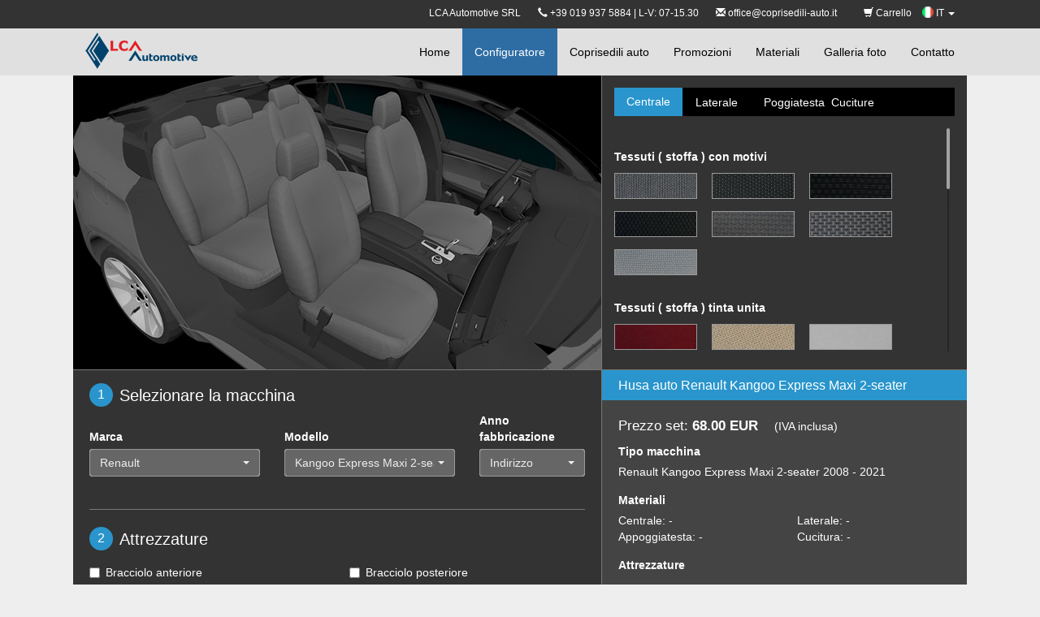

--- FILE ---
content_type: text/html; charset=utf-8
request_url: https://www.coprisedili-auto.it/configuratore/renault-kangoo-express-maxi-2-seater-
body_size: 92276
content:
        <!DOCTYPE html>
<html lang="en">
    <head><meta http-equiv="Content-Type" content="text/html; charset=utf-8">
        
        <meta name="viewport" content="width=device-width, initial-scale=1.0">        
        <title>Coprisedile auto Renault Kangoo Express Maxi 2-seater (2008 - 2021)</title>
        <meta name="description" content="LCA Automotive offre coprisedili auto personalizzati per Renault Kangoo Express Maxi 2-seater (2008 - 2021) . Configura il tuo coprisedile auto!">
                <script src="/html/js/i18n/it.js"></script>   
        
        <link rel="alternate" hreflang="ro" href="https://www.huse.ro/configurator-huse-auto/renault-kangoo-express-maxi-2-seater-" />
        <link rel="alternate" hreflang="hu" href="https://www.huzatok.hu/beallitoprogram/renault-kangoo-express-maxi-2-seater-" />
        <link rel="alternate" hreflang="it" href="https://www.coprisedili-auto.it/configuratore/renault-kangoo-express-maxi-2-seater-" />
        <link rel="alternate" hreflang="en-GB" href="https://www.seatcovershop.co.uk/car-seat-covers-configurator/renault-kangoo-express-maxi-2-seater-" />
        <link rel="alternate" href="https://www.seatcovershop.eu/car-seat-covers-configurator/renault-kangoo-express-maxi-2-seater-" hreflang="x-default" />

        <link rel="stylesheet" href="/html/css/bundle.css">      
        <script src="/html/js/bundle.js"></script> 
        <link rel="stylesheet" type="text/css" href="/html/bootstrap-select/bootstrap-select.min.css">
        <script src="/html/bootstrap-select/bootstrap-select.min.js"></script>
        <script src="/html/bootstrap-select/i18n/defaults-it_IT.min.js"></script>           
        <meta property="og:image" content="http://huse.ro/html/images/huse-auto.jpg" />     
        
        <!-- Facebook Pixel Code -->

        <script>
        
        !function(f,b,e,v,n,t,s)
        
        {if(f.fbq)return;n=f.fbq=function(){n.callMethod?
        
        n.callMethod.apply(n,arguments):n.queue.push(arguments)};
        
        if(!f._fbq)f._fbq=n;n.push=n;n.loaded=!0;n.version='2.0';
        
        n.queue=[];t=b.createElement(e);t.async=!0;
        
        t.src=v;s=b.getElementsByTagName(e)[0];
        
        s.parentNode.insertBefore(t,s)}(window,document,'script',
        
        'https://connect.facebook.net/en_US/fbevents.js');
        
        
        fbq('init', '362201724367965'); 
        
        fbq('track', 'PageView');
        
        </script>
        
        <noscript>
        
        <img height="1" width="1" 
        
        src="https://www.facebook.com/tr?id=362201724367965&ev=PageView
        
        &noscript=1"/>
        
        </noscript>
        
        <!-- End Facebook Pixel Code -->
    </head><!--/head-->
    <body class=" it">
<div id="fb-root"></div>
<script>(function(d, s, id) {
  var js, fjs = d.getElementsByTagName(s)[0];
  if (d.getElementById(id)) return;
  js = d.createElement(s); js.id = id;
  js.src = "//connect.facebook.net/en_US/sdk.js#xfbml=1&version=v2.4";
  fjs.parentNode.insertBefore(js, fjs);
}(document, 'script', 'facebook-jssdk'));</script>

<script type="text/javascript">
    $(document).ready(function() {
        $('.selectpicker').selectpicker({
            dropupAuto: false,
            liveSearch: true,
            title: "Indirizzo",
        });
    });
</script>
<style type="text/css">
    #lang ul.dropdown-menu {
        left: auto!important;
        right: 0!important;
        min-width: 0;
    }
    #lang ul.dropdown-menu li {
        padding-left: 0;
    }
    #lang ul.dropdown-menu li a{
        padding: 3px 10px;
    }
    #lang a{
        text-decoration: none!important;
    }
    #lang img{
        margin-top: -3px!important;
    }
</style>   

        <nav class="navbar navbar-default navbar-inverse navbar-fixed-top font-distinct">
    <nav style="background:#333;min-height:35px;font-size:12px;padding-top:8px;text-align:right;">
        <div class="row row-fluid center_wrapper">
            <div class="col-md-2" id="logo_wrapper">
                <a href="/" id="logo">
                    <img src="/html/images/logo.png" style="display:block;" />
                </a>
            </div>
            <div class="col-md-22" id="col-top-menu">
                    
                    <span class="text-white hide-custom-mobile">LCA Automotive SRL</span>&nbsp;&nbsp;&nbsp;&nbsp;&nbsp;&nbsp;
                    <span class="text-white hide-custom-mobile"><i class="glyphicon glyphicon-earphone"></i> +39 019 937 5884 | L-V: 07-15.30</span>
                    &nbsp;&nbsp;&nbsp;&nbsp;&nbsp;&nbsp;<span class="text-white hide-custom-mobile"><i class="glyphicon glyphicon-envelope"></i> 
                        <a style="color:#fff;" href="mailto:office@coprisedili-auto.it">office@coprisedili-auto.it</a></span>  
                    <ul class="top_nav">
                                                <li><a href="/carrello">  <span class="glyphicon glyphicon-shopping-cart" aria-hidden="true"></span> Carrello</a></li>

                    <li class="dropdown" id="lang">
                        <a href="#" class="dropdown-toggle" data-toggle="dropdown" role="button" aria-haspopup="true" aria-expanded="false">
                            <span>
                                <img src="/html/media/flags/IT.png" width="14">
                            </span>
                            IT <span class="caret"></span>
                        </a>
                                                <ul class="dropdown-menu">
                                                                                            <li>
                                    <a href="https://www.huse.ro/configurator-huse-auto/renault-kangoo-express-maxi-2-seater-">
                                        <span>
                                           <img src="/html/media/flags/RO.png" width="14"> 
                                        </span>
                                        RO                                    </a>
                                </li>
                                                                                                                            <li>
                                    <a href="https://www.huzatok.hu/beallitoprogram/renault-kangoo-express-maxi-2-seater-">
                                        <span>
                                           <img src="/html/media/flags/HU.png" width="14"> 
                                        </span>
                                        HU                                    </a>
                                </li>
                                                                                                                                                                                        <li>
                                    <a href="https://www.seatcovershop.co.uk/car-seat-covers-configurator/renault-kangoo-express-maxi-2-seater-">
                                        <span>
                                           <img src="/html/media/flags/UK.png" width="14"> 
                                        </span>
                                        UK                                    </a>
                                </li>
                                                                                                                            <li>
                                    <a href="https://www.seatcovershop.eu/car-seat-covers-configurator/renault-kangoo-express-maxi-2-seater-">
                                        <span>
                                           <img src="/html/media/flags/EU.png" width="14"> 
                                        </span>
                                        EU                                    </a>
                                </li>
                                                                                    </ul>
                    </li>
                </ul>
            </div>
        </div>
    </nav>            
            
            <div class="container center_wrapper">
                <div class="navbar-header">
                    <button aria-controls="navbar" aria-expanded="false" data-target="#navbar" data-toggle="collapse" class="navbar-toggle collapsed" type="button">
                        <span class="sr-only">Toggle navigation</span>
                        <span class="icon-bar"></span>
                        <span class="icon-bar"></span>
                        <span class="icon-bar"></span>
                    </button>

                </div>
                <div class="navbar-collapse collapse" id="navbar">
                    <ul class="nav navbar-nav  navbar-right">
                        <li ><a href="/">Home</a></li>
                        <li class="active"><a href="/configuratore">Configuratore</a></li>
                        <li ><a href="/coprisedili-auto">Coprisedili auto</a></li>
                        <li ><a href="/sets">Promozioni</a></li>
                        <li ><a href="/materiali">Materiali</a></li>
                        <li ><a href="/galleria-foto">Galleria foto</a></li>
                        <li ><a href="/contatto">Contatto</a></li>
                    </ul>
                     
                      
                </div><!--/.nav-collapse -->
            </div>
        </nav>  
                <div class="center_wrapper main" >
            <script type="text/javascript">
    var x = document.querySelector('meta[name="viewport"]');
    if(screen.width < 651) {
        x.content = 'width=device-width, initial-scale='+(screen.width/650);
    }
</script>
<link rel="stylesheet" href="/html/js/custom_scrollbar/jquery.mCustomScrollbar.css" />
<script src="/html/js/custom_scrollbar/jquery.mCustomScrollbar.concat.min.js"></script>
<style type="text/css">
    @media(max-width: 750px) {
        #configurator {
            margin-top: 72px;
        }
    }
    @media(max-width: 650px) {
        footer.center_wrapper {
            margin-top: 1565px;
        }
        #configurator_left {
            position: fixed;
            z-index: 2000;
        }
        #configurator_bottom, footer.center_wrapper, #configurator_right {
            width: 650px;
        }
        #configurator_right {        
            margin-top: 360px;
            margin-bottom: 15px;
            border-bottom: 1px solid #777;
        }
        #configurator_bottom {
            margin-top: 48px;
            display: block;
            /*position: absolute;*/
            /*top: 478px;*/
        }
        #configurator_right .material_list ul li {
            width: 20%;
            margin: 0;
            padding: 0 20px 10px 0;
        }
        #configurator_right .material_list ul li img {
            width: 100%;
        }
        #configurator_bottom .summary-wrapper {
            width: 100%!important;
        }
    }
</style>
  
    <script>
        $( document ).ready(function() {
                        $('#car').selectpicker('val', 'Renault');
            configurator.getCarModels('Renault',265, false);
                                    $('#summary_h1').html("Husa auto Renault Kangoo Express Maxi 2-seater");
                    });
    </script>
  
<div class="center_wrapper">
    <form id='form_configurator' autocomplete="off">
        <div id="configurator">
            <div id="configurator_left">
                <div style="position:absolute;background:url('/html/images/configurator/load_pattern.png') rgba(0,0,0,0.4);width:100%;height:100%;z-index:9999;" class='fade' id='loading_image'></div>


<div id='left_image'>
        
                
   
    
                
    
            
    
                
    <img src="/html/images/configurator/huse_bg_black.jpg?v=2" />
</div>            </div>
            <div id="configurator_right">
                 <ul class="nav nav-tabs" role="tablist">
    <li role="presentation" class="active"><a href="#config_central" title="Centrale" aria-controls="config_central" role="tab" data-toggle="tab">Centrale</a></li>
    <li role="presentation"><a href="#config_lateral" title="Laterale" aria-controls="config_lateral" role="tab" data-toggle="tab">Laterale</a></li>
    <!--<li role="presentation"><a href="#config_baza" title="Base" aria-controls="config_baza" role="tab" data-toggle="tab">Base</a></li>-->
    <li role="presentation"><a href="#config_tetiere" title="Poggiatesta" aria-controls="config_tetiere" role="tab" data-toggle="tab">Poggiatesta</a></li>
    <li role="presentation"><a href="#config_cusaturi" title="Cuciture" aria-controls="config_cusaturi" role="tab" data-toggle="tab">Cuciture</a></li>
  </ul>
 <div class="tab-content">
     
     <div role="tabpanel" class="tab-pane active" id="config_central">
         <div class='content'>
             
                                     <div class="material_list">
                <b></b>
                <ul>
                                   </ul>
            </div>
                                     <div class="material_list">
                <b>Tessuti ( stoffa ) con motivi</b>
                <ul>
                       
                    <li>
                        <label title="G345" for='material_central_48'>
                            <input  id='material_central_48' type='radio' name='material_central' value='48' />
                            <img src="/html/media/colors/Original_Images/g345_1.jpg?v=42b0eade755d7487efa9b79cdfb1a9c583bcd732" />
                        </label>
                    </li>
                       
                    <li>
                        <label title="A19" for='material_central_83'>
                            <input  id='material_central_83' type='radio' name='material_central' value='83' />
                            <img src="/html/media/colors/Original_Images/a19_9.jpg?v=a24664dd8d23667498ab0e4511a1eb158755457c" />
                        </label>
                    </li>
                       
                    <li>
                        <label title="E477" for='material_central_84'>
                            <input  id='material_central_84' type='radio' name='material_central' value='84' />
                            <img src="/html/media/colors/Original_Images/e477_4.jpg?v=3dd0bda9b9f9f502401e738c07d3e6c5d02f275f" />
                        </label>
                    </li>
                       
                    <li>
                        <label title="ZOOM" for='material_central_85'>
                            <input  id='material_central_85' type='radio' name='material_central' value='85' />
                            <img src="/html/media/colors/Original_Images/zoom_1.jpg?v=85d19f5f80bb91f73957a487b159e08f41fe1340" />
                        </label>
                    </li>
                       
                    <li>
                        <label title="K420" for='material_central_112'>
                            <input  id='material_central_112' type='radio' name='material_central' value='112' />
                            <img src="/html/media/colors/Original_Images/k420_4.jpg?v=9f9f17693ece6b9c2bc50c1f607860560f06f992" />
                        </label>
                    </li>
                       
                    <li>
                        <label title="K532" for='material_central_174'>
                            <input  id='material_central_174' type='radio' name='material_central' value='174' />
                            <img src="/html/media/colors/Original_Images/k532_1.jpg?v=1f95e3ad151bf784ee01f03beb09b1474bc91352" />
                        </label>
                    </li>
                       
                    <li>
                        <label title="K425" for='material_central_185'>
                            <input  id='material_central_185' type='radio' name='material_central' value='185' />
                            <img src="/html/media/colors/Original_Images/k425_2.jpg?v=6309313ab9845b0d1b8ba6bdc32ff992a8088e4e" />
                        </label>
                    </li>
                                   </ul>
            </div>
                                     <div class="material_list">
                <b>Tessuti ( stoffa ) tinta unita</b>
                <ul>
                       
                    <li>
                        <label title="A06" for='material_central_35'>
                            <input  id='material_central_35' type='radio' name='material_central' value='35' />
                            <img src="/html/media/colors/Original_Images/a06_1.jpg?v=840436694165bd7b4ba4b5ea99219c0fa54d34e8" />
                        </label>
                    </li>
                       
                    <li>
                        <label title="A130" for='material_central_43'>
                            <input  id='material_central_43' type='radio' name='material_central' value='43' />
                            <img src="/html/media/colors/Original_Images/621.png" />
                        </label>
                    </li>
                       
                    <li>
                        <label title="A118" for='material_central_44'>
                            <input  id='material_central_44' type='radio' name='material_central' value='44' />
                            <img src="/html/media/colors/Original_Images/104_3.jpg?v=fbddf7fe5dcb635aa98a07c4b0dcb4796a7e4bad" />
                        </label>
                    </li>
                       
                    <li>
                        <label title="P300" for='material_central_54'>
                            <input  id='material_central_54' type='radio' name='material_central' value='54' />
                            <img src="/html/media/colors/Original_Images/666_1.jpg?v=a663d21b1f2d3aad8a1fc579159db5491a859710" />
                        </label>
                    </li>
                       
                    <li>
                        <label title="A07" for='material_central_92'>
                            <input  id='material_central_92' type='radio' name='material_central' value='92' />
                            <img src="/html/media/colors/Original_Images/808.jpg" />
                        </label>
                    </li>
                       
                    <li>
                        <label title="A08" for='material_central_94'>
                            <input  id='material_central_94' type='radio' name='material_central' value='94' />
                            <img src="/html/media/colors/Original_Images/caraway.jpg?v=0c99141ff6df14f726c7b5408901bb9ba26f3c0c" />
                        </label>
                    </li>
                       
                    <li>
                        <label title="A133" for='material_central_116'>
                            <input  id='material_central_116' type='radio' name='material_central' value='116' />
                            <img src="/html/media/colors/Original_Images/mk3.jpg?v=6f32e991ce8148ad84cb1c0bc7995be41a4014d0" />
                        </label>
                    </li>
                       
                    <li>
                        <label title="A122" for='material_central_131'>
                            <input  id='material_central_131' type='radio' name='material_central' value='131' />
                            <img src="/html/media/colors/Original_Images/a122_7.jpg?v=e2b6ab7c6b93b7b09b83e051ccd85e174c25c4d9" />
                        </label>
                    </li>
                                   </ul>
            </div>
                                     <div class="material_list">
                <b>Aloba - velvet</b>
                <ul>
                       
                    <li>
                        <label title="593" for='material_central_6'>
                            <input  id='material_central_6' type='radio' name='material_central' value='6' />
                            <img src="/html/media/colors/Original_Images/593.png" />
                        </label>
                    </li>
                       
                    <li>
                        <label title="2721" for='material_central_7'>
                            <input  id='material_central_7' type='radio' name='material_central' value='7' />
                            <img src="/html/media/colors/Original_Images/2721.png" />
                        </label>
                    </li>
                       
                    <li>
                        <label title="SKY2" for='material_central_30'>
                            <input  id='material_central_30' type='radio' name='material_central' value='30' />
                            <img src="/html/media/colors/Original_Images/sa.png" />
                        </label>
                    </li>
                       
                    <li>
                        <label title="SKY5" for='material_central_31'>
                            <input  id='material_central_31' type='radio' name='material_central' value='31' />
                            <img src="/html/media/colors/Original_Images/2724.png" />
                        </label>
                    </li>
                       
                    <li>
                        <label title="2726" for='material_central_52'>
                            <input  id='material_central_52' type='radio' name='material_central' value='52' />
                            <img src="/html/media/colors/Original_Images/2726.png" />
                        </label>
                    </li>
                       
                    <li>
                        <label title="SG" for='material_central_33'>
                            <input  id='material_central_33' type='radio' name='material_central' value='33' />
                            <img src="/html/media/colors/Original_Images/sg.png" />
                        </label>
                    </li>
                       
                    <li>
                        <label title="SN" for='material_central_34'>
                            <input  id='material_central_34' type='radio' name='material_central' value='34' />
                            <img src="/html/media/colors/Original_Images/sn.png" />
                        </label>
                    </li>
                       
                    <li>
                        <label title="2727" for='material_central_36'>
                            <input  id='material_central_36' type='radio' name='material_central' value='36' />
                            <img src="/html/media/colors/Original_Images/2727.png" />
                        </label>
                    </li>
                       
                    <li>
                        <label title="2722" for='material_central_46'>
                            <input  id='material_central_46' type='radio' name='material_central' value='46' />
                            <img src="/html/media/colors/Original_Images/2722.png" />
                        </label>
                    </li>
                                   </ul>
            </div>
                                     <div class="material_list">
                <b>Sport / Mesh</b>
                <ul>
                       
                    <li>
                        <label title="2709" for='material_central_8'>
                            <input  id='material_central_8' type='radio' name='material_central' value='8' />
                            <img src="/html/media/colors/Original_Images/2709.png" />
                        </label>
                    </li>
                       
                    <li>
                        <label title="2706 Black" for='material_central_10'>
                            <input  id='material_central_10' type='radio' name='material_central' value='10' />
                            <img src="/html/media/colors/Original_Images/2706.png" />
                        </label>
                    </li>
                       
                    <li>
                        <label title="2704" for='material_central_11'>
                            <input  id='material_central_11' type='radio' name='material_central' value='11' />
                            <img src="/html/media/colors/Original_Images/2704.png" />
                        </label>
                    </li>
                       
                    <li>
                        <label title="FLEX6" for='material_central_12'>
                            <input  id='material_central_12' type='radio' name='material_central' value='12' />
                            <img src="/html/media/colors/Original_Images/2701.jpg?v=c2c3bfd9fdb5c21a6244911df26abfbfaa56e942" />
                        </label>
                    </li>
                       
                    <li>
                        <label title="Flex1" for='material_central_15'>
                            <input  id='material_central_15' type='radio' name='material_central' value='15' />
                            <img src="/html/media/colors/Original_Images/flex1.jpg?v=49315a6616e74d0c76b1faecca32e7559d947efb" />
                        </label>
                    </li>
                       
                    <li>
                        <label title="FLEX120" for='material_central_21'>
                            <input  id='material_central_21' type='radio' name='material_central' value='21' />
                            <img src="/html/media/colors/Original_Images/flex120_1.jpg?v=2cc5daacf83b2212157ac1d3f83d7d15fdf1a17d" />
                        </label>
                    </li>
                       
                    <li>
                        <label title="2702B" for='material_central_187'>
                            <input  id='material_central_187' type='radio' name='material_central' value='187' />
                            <img src="/html/media/colors/Original_Images/2702b_1.jpg?v=05bdc2de3570f2513c9d3d6c51c18a660a6dd664" />
                        </label>
                    </li>
                                   </ul>
            </div>
                                     <div class="material_list">
                <b>Imitazione cuoio</b>
                <ul>
                       
                    <li>
                        <label title="TGR" for='material_central_2'>
                            <input  id='material_central_2' type='radio' name='material_central' value='2' />
                            <img src="/html/media/colors/Original_Images/2749.png" />
                        </label>
                    </li>
                       
                    <li>
                        <label title="2742" for='material_central_4'>
                            <input  id='material_central_4' type='radio' name='material_central' value='4' />
                            <img src="/html/media/colors/Original_Images/2742.png" />
                        </label>
                    </li>
                       
                    <li>
                        <label title="2743" for='material_central_59'>
                            <input  id='material_central_59' type='radio' name='material_central' value='59' />
                            <img src="/html/media/colors/Original_Images/2743.png" />
                        </label>
                    </li>
                       
                    <li>
                        <label title="2742D" for='material_central_23'>
                            <input  id='material_central_23' type='radio' name='material_central' value='23' />
                            <img src="/html/media/colors/Original_Images/2742d.png" />
                        </label>
                    </li>
                       
                    <li>
                        <label title="TRB" for='material_central_25'>
                            <input  id='material_central_25' type='radio' name='material_central' value='25' />
                            <img src="/html/media/colors/Original_Images/2745.png" />
                        </label>
                    </li>
                       
                    <li>
                        <label title="TGB" for='material_central_26'>
                            <input  id='material_central_26' type='radio' name='material_central' value='26' />
                            <img src="/html/media/colors/Original_Images/tgb_1.jpg?v=a8248f8c6d6f20a24ce53318f8933c4627bf4143" />
                        </label>
                    </li>
                       
                    <li>
                        <label title="2744" for='material_central_67'>
                            <input  id='material_central_67' type='radio' name='material_central' value='67' />
                            <img src="/html/media/colors/Original_Images/2744.png" />
                        </label>
                    </li>
                       
                    <li>
                        <label title="TGO" for='material_central_163'>
                            <input  id='material_central_163' type='radio' name='material_central' value='163' />
                            <img src="/html/media/colors/Original_Images/2741sb_1.jpg?v=858b651364e030dd752fa68ce857c5fa98433b04" />
                        </label>
                    </li>
                       
                    <li>
                        <label title="TKNP" for='material_central_164'>
                            <input  id='material_central_164' type='radio' name='material_central' value='164' />
                            <img src="/html/media/colors/Original_Images/2744p_1.jpg?v=91e3bd5be11be26a1f6579ae450b24370047c0c6" />
                        </label>
                    </li>
                       
                    <li>
                        <label title="2750" for='material_central_165'>
                            <input  id='material_central_165' type='radio' name='material_central' value='165' />
                            <img src="/html/media/colors/Original_Images/2750_4.jpg?v=081e668bea04c2f60bb5cc0fab2a14d2b0da2c7d" />
                        </label>
                    </li>
                                   </ul>
            </div>
                    </div>
     </div>
     <div role="tabpanel" class="tab-pane" id="config_lateral">
         <div class='content'>
                                    <div class="material_list">
                <b></b>
                <ul>
                                   </ul>
            </div>
                                    <div class="material_list">
                <b>Tessuti ( stoffa ) tinta unita</b>
                <ul>
                       
                    <li>
                        <label title="A06" for='material_lateral_35'>
                            <input id='material_lateral_35' type='radio' name='material_lateral' value='35' />
                            <img src="/html/media/colors/Original_Images/a06_1.jpg?v=840436694165bd7b4ba4b5ea99219c0fa54d34e8" />
                        </label>
                    </li>
                       
                    <li>
                        <label title="A130" for='material_lateral_43'>
                            <input id='material_lateral_43' type='radio' name='material_lateral' value='43' />
                            <img src="/html/media/colors/Original_Images/621.png" />
                        </label>
                    </li>
                       
                    <li>
                        <label title="A118" for='material_lateral_44'>
                            <input id='material_lateral_44' type='radio' name='material_lateral' value='44' />
                            <img src="/html/media/colors/Original_Images/104_3.jpg?v=fbddf7fe5dcb635aa98a07c4b0dcb4796a7e4bad" />
                        </label>
                    </li>
                       
                    <li>
                        <label title="P300" for='material_lateral_54'>
                            <input id='material_lateral_54' type='radio' name='material_lateral' value='54' />
                            <img src="/html/media/colors/Original_Images/666_1.jpg?v=a663d21b1f2d3aad8a1fc579159db5491a859710" />
                        </label>
                    </li>
                       
                    <li>
                        <label title="A07" for='material_lateral_92'>
                            <input id='material_lateral_92' type='radio' name='material_lateral' value='92' />
                            <img src="/html/media/colors/Original_Images/808.jpg" />
                        </label>
                    </li>
                       
                    <li>
                        <label title="A08" for='material_lateral_94'>
                            <input id='material_lateral_94' type='radio' name='material_lateral' value='94' />
                            <img src="/html/media/colors/Original_Images/caraway.jpg?v=0c99141ff6df14f726c7b5408901bb9ba26f3c0c" />
                        </label>
                    </li>
                       
                    <li>
                        <label title="A133" for='material_lateral_116'>
                            <input id='material_lateral_116' type='radio' name='material_lateral' value='116' />
                            <img src="/html/media/colors/Original_Images/mk3.jpg?v=6f32e991ce8148ad84cb1c0bc7995be41a4014d0" />
                        </label>
                    </li>
                       
                    <li>
                        <label title="A122" for='material_lateral_131'>
                            <input id='material_lateral_131' type='radio' name='material_lateral' value='131' />
                            <img src="/html/media/colors/Original_Images/a122_7.jpg?v=e2b6ab7c6b93b7b09b83e051ccd85e174c25c4d9" />
                        </label>
                    </li>
                                   </ul>
            </div>
                                    <div class="material_list">
                <b>Aloba - velvet</b>
                <ul>
                       
                    <li>
                        <label title="593" for='material_lateral_6'>
                            <input id='material_lateral_6' type='radio' name='material_lateral' value='6' />
                            <img src="/html/media/colors/Original_Images/593.png" />
                        </label>
                    </li>
                       
                    <li>
                        <label title="2721" for='material_lateral_7'>
                            <input id='material_lateral_7' type='radio' name='material_lateral' value='7' />
                            <img src="/html/media/colors/Original_Images/2721.png" />
                        </label>
                    </li>
                       
                    <li>
                        <label title="SKY2" for='material_lateral_30'>
                            <input id='material_lateral_30' type='radio' name='material_lateral' value='30' />
                            <img src="/html/media/colors/Original_Images/sa.png" />
                        </label>
                    </li>
                       
                    <li>
                        <label title="SKY5" for='material_lateral_31'>
                            <input id='material_lateral_31' type='radio' name='material_lateral' value='31' />
                            <img src="/html/media/colors/Original_Images/2724.png" />
                        </label>
                    </li>
                       
                    <li>
                        <label title="2726" for='material_lateral_52'>
                            <input id='material_lateral_52' type='radio' name='material_lateral' value='52' />
                            <img src="/html/media/colors/Original_Images/2726.png" />
                        </label>
                    </li>
                       
                    <li>
                        <label title="SG" for='material_lateral_33'>
                            <input id='material_lateral_33' type='radio' name='material_lateral' value='33' />
                            <img src="/html/media/colors/Original_Images/sg.png" />
                        </label>
                    </li>
                       
                    <li>
                        <label title="SN" for='material_lateral_34'>
                            <input id='material_lateral_34' type='radio' name='material_lateral' value='34' />
                            <img src="/html/media/colors/Original_Images/sn.png" />
                        </label>
                    </li>
                       
                    <li>
                        <label title="2727" for='material_lateral_36'>
                            <input id='material_lateral_36' type='radio' name='material_lateral' value='36' />
                            <img src="/html/media/colors/Original_Images/2727.png" />
                        </label>
                    </li>
                                   </ul>
            </div>
                                    <div class="material_list">
                <b>Sport / Mesh</b>
                <ul>
                       
                    <li>
                        <label title="2709" for='material_lateral_8'>
                            <input id='material_lateral_8' type='radio' name='material_lateral' value='8' />
                            <img src="/html/media/colors/Original_Images/2709.png" />
                        </label>
                    </li>
                       
                    <li>
                        <label title="2706 Black" for='material_lateral_10'>
                            <input id='material_lateral_10' type='radio' name='material_lateral' value='10' />
                            <img src="/html/media/colors/Original_Images/2706.png" />
                        </label>
                    </li>
                       
                    <li>
                        <label title="2704" for='material_lateral_11'>
                            <input id='material_lateral_11' type='radio' name='material_lateral' value='11' />
                            <img src="/html/media/colors/Original_Images/2704.png" />
                        </label>
                    </li>
                       
                    <li>
                        <label title="FLEX6" for='material_lateral_12'>
                            <input id='material_lateral_12' type='radio' name='material_lateral' value='12' />
                            <img src="/html/media/colors/Original_Images/2701.jpg?v=c2c3bfd9fdb5c21a6244911df26abfbfaa56e942" />
                        </label>
                    </li>
                       
                    <li>
                        <label title="Flex1" for='material_lateral_15'>
                            <input id='material_lateral_15' type='radio' name='material_lateral' value='15' />
                            <img src="/html/media/colors/Original_Images/flex1.jpg?v=49315a6616e74d0c76b1faecca32e7559d947efb" />
                        </label>
                    </li>
                       
                    <li>
                        <label title="FLEX120" for='material_lateral_21'>
                            <input id='material_lateral_21' type='radio' name='material_lateral' value='21' />
                            <img src="/html/media/colors/Original_Images/flex120_1.jpg?v=2cc5daacf83b2212157ac1d3f83d7d15fdf1a17d" />
                        </label>
                    </li>
                       
                    <li>
                        <label title="2702B" for='material_lateral_187'>
                            <input id='material_lateral_187' type='radio' name='material_lateral' value='187' />
                            <img src="/html/media/colors/Original_Images/2702b_1.jpg?v=05bdc2de3570f2513c9d3d6c51c18a660a6dd664" />
                        </label>
                    </li>
                                   </ul>
            </div>
                                    <div class="material_list">
                <b>Imitazione cuoio</b>
                <ul>
                       
                    <li>
                        <label title="2742" for='material_lateral_4'>
                            <input id='material_lateral_4' type='radio' name='material_lateral' value='4' />
                            <img src="/html/media/colors/Original_Images/2742.png" />
                        </label>
                    </li>
                       
                    <li>
                        <label title="2743" for='material_lateral_59'>
                            <input id='material_lateral_59' type='radio' name='material_lateral' value='59' />
                            <img src="/html/media/colors/Original_Images/2743.png" />
                        </label>
                    </li>
                       
                    <li>
                        <label title="2742D" for='material_lateral_23'>
                            <input id='material_lateral_23' type='radio' name='material_lateral' value='23' />
                            <img src="/html/media/colors/Original_Images/2742d.png" />
                        </label>
                    </li>
                       
                    <li>
                        <label title="TGB" for='material_lateral_26'>
                            <input id='material_lateral_26' type='radio' name='material_lateral' value='26' />
                            <img src="/html/media/colors/Original_Images/tgb_1.jpg?v=a8248f8c6d6f20a24ce53318f8933c4627bf4143" />
                        </label>
                    </li>
                       
                    <li>
                        <label title="2744" for='material_lateral_67'>
                            <input id='material_lateral_67' type='radio' name='material_lateral' value='67' />
                            <img src="/html/media/colors/Original_Images/2744.png" />
                        </label>
                    </li>
                       
                    <li>
                        <label title="2750" for='material_lateral_165'>
                            <input id='material_lateral_165' type='radio' name='material_lateral' value='165' />
                            <img src="/html/media/colors/Original_Images/2750_4.jpg?v=081e668bea04c2f60bb5cc0fab2a14d2b0da2c7d" />
                        </label>
                    </li>
                                   </ul>
            </div>
                     
         </div>
     </div>
     <div role="tabpanel" class="tab-pane" id="config_baza">
         <div class='content'>
                                    <div class="material_list">
                <b></b>
                <ul>
                                   </ul>
            </div>
                                    <div class="material_list">
                <b>Tessuti ( stoffa ) tinta unita</b>
                <ul>
                       
                    <li>
                       <label title="A06" for='material_baza_35'>
                            <input id='material_baza_35' type='radio' name='material_baza' value='35' />
                            <img src="/html/media/colors/Original_Images/a06_1.jpg?v=840436694165bd7b4ba4b5ea99219c0fa54d34e8" />
                        </label>
                    </li>
                       
                    <li>
                       <label title="A130" for='material_baza_43'>
                            <input id='material_baza_43' type='radio' name='material_baza' value='43' />
                            <img src="/html/media/colors/Original_Images/621.png" />
                        </label>
                    </li>
                       
                    <li>
                       <label title="A118" for='material_baza_44'>
                            <input id='material_baza_44' type='radio' name='material_baza' value='44' />
                            <img src="/html/media/colors/Original_Images/104_3.jpg?v=fbddf7fe5dcb635aa98a07c4b0dcb4796a7e4bad" />
                        </label>
                    </li>
                       
                    <li>
                       <label title="P300" for='material_baza_54'>
                            <input id='material_baza_54' type='radio' name='material_baza' value='54' />
                            <img src="/html/media/colors/Original_Images/666_1.jpg?v=a663d21b1f2d3aad8a1fc579159db5491a859710" />
                        </label>
                    </li>
                       
                    <li>
                       <label title="A07" for='material_baza_92'>
                            <input id='material_baza_92' type='radio' name='material_baza' value='92' />
                            <img src="/html/media/colors/Original_Images/808.jpg" />
                        </label>
                    </li>
                       
                    <li>
                       <label title="A08" for='material_baza_94'>
                            <input id='material_baza_94' type='radio' name='material_baza' value='94' />
                            <img src="/html/media/colors/Original_Images/caraway.jpg?v=0c99141ff6df14f726c7b5408901bb9ba26f3c0c" />
                        </label>
                    </li>
                       
                    <li>
                       <label title="A133" for='material_baza_116'>
                            <input id='material_baza_116' type='radio' name='material_baza' value='116' />
                            <img src="/html/media/colors/Original_Images/mk3.jpg?v=6f32e991ce8148ad84cb1c0bc7995be41a4014d0" />
                        </label>
                    </li>
                       
                    <li>
                       <label title="A122" for='material_baza_131'>
                            <input id='material_baza_131' type='radio' name='material_baza' value='131' />
                            <img src="/html/media/colors/Original_Images/a122_7.jpg?v=e2b6ab7c6b93b7b09b83e051ccd85e174c25c4d9" />
                        </label>
                    </li>
                                   </ul>
            </div>
                                    <div class="material_list">
                <b>Aloba - velvet</b>
                <ul>
                       
                    <li>
                       <label title="593" for='material_baza_6'>
                            <input id='material_baza_6' type='radio' name='material_baza' value='6' />
                            <img src="/html/media/colors/Original_Images/593.png" />
                        </label>
                    </li>
                       
                    <li>
                       <label title="2721" for='material_baza_7'>
                            <input id='material_baza_7' type='radio' name='material_baza' value='7' />
                            <img src="/html/media/colors/Original_Images/2721.png" />
                        </label>
                    </li>
                       
                    <li>
                       <label title="SKY2" for='material_baza_30'>
                            <input id='material_baza_30' type='radio' name='material_baza' value='30' />
                            <img src="/html/media/colors/Original_Images/sa.png" />
                        </label>
                    </li>
                       
                    <li>
                       <label title="SKY5" for='material_baza_31'>
                            <input id='material_baza_31' type='radio' name='material_baza' value='31' />
                            <img src="/html/media/colors/Original_Images/2724.png" />
                        </label>
                    </li>
                       
                    <li>
                       <label title="2726" for='material_baza_52'>
                            <input id='material_baza_52' type='radio' name='material_baza' value='52' />
                            <img src="/html/media/colors/Original_Images/2726.png" />
                        </label>
                    </li>
                       
                    <li>
                       <label title="SG" for='material_baza_33'>
                            <input id='material_baza_33' type='radio' name='material_baza' value='33' />
                            <img src="/html/media/colors/Original_Images/sg.png" />
                        </label>
                    </li>
                       
                    <li>
                       <label title="SN" for='material_baza_34'>
                            <input id='material_baza_34' type='radio' name='material_baza' value='34' />
                            <img src="/html/media/colors/Original_Images/sn.png" />
                        </label>
                    </li>
                       
                    <li>
                       <label title="2727" for='material_baza_36'>
                            <input id='material_baza_36' type='radio' name='material_baza' value='36' />
                            <img src="/html/media/colors/Original_Images/2727.png" />
                        </label>
                    </li>
                                   </ul>
            </div>
                                    <div class="material_list">
                <b>Sport / Mesh</b>
                <ul>
                       
                    <li>
                       <label title="2709" for='material_baza_8'>
                            <input id='material_baza_8' type='radio' name='material_baza' value='8' />
                            <img src="/html/media/colors/Original_Images/2709.png" />
                        </label>
                    </li>
                       
                    <li>
                       <label title="2706 Black" for='material_baza_10'>
                            <input id='material_baza_10' type='radio' name='material_baza' value='10' />
                            <img src="/html/media/colors/Original_Images/2706.png" />
                        </label>
                    </li>
                       
                    <li>
                       <label title="2704" for='material_baza_11'>
                            <input id='material_baza_11' type='radio' name='material_baza' value='11' />
                            <img src="/html/media/colors/Original_Images/2704.png" />
                        </label>
                    </li>
                       
                    <li>
                       <label title="FLEX6" for='material_baza_12'>
                            <input id='material_baza_12' type='radio' name='material_baza' value='12' />
                            <img src="/html/media/colors/Original_Images/2701.jpg?v=c2c3bfd9fdb5c21a6244911df26abfbfaa56e942" />
                        </label>
                    </li>
                       
                    <li>
                       <label title="Flex1" for='material_baza_15'>
                            <input id='material_baza_15' type='radio' name='material_baza' value='15' />
                            <img src="/html/media/colors/Original_Images/flex1.jpg?v=49315a6616e74d0c76b1faecca32e7559d947efb" />
                        </label>
                    </li>
                       
                    <li>
                       <label title="FLEX120" for='material_baza_21'>
                            <input id='material_baza_21' type='radio' name='material_baza' value='21' />
                            <img src="/html/media/colors/Original_Images/flex120_1.jpg?v=2cc5daacf83b2212157ac1d3f83d7d15fdf1a17d" />
                        </label>
                    </li>
                       
                    <li>
                       <label title="2702B" for='material_baza_187'>
                            <input id='material_baza_187' type='radio' name='material_baza' value='187' />
                            <img src="/html/media/colors/Original_Images/2702b_1.jpg?v=05bdc2de3570f2513c9d3d6c51c18a660a6dd664" />
                        </label>
                    </li>
                                   </ul>
            </div>
                                    <div class="material_list">
                <b>Imitazione cuoio</b>
                <ul>
                       
                    <li>
                       <label title="2742" for='material_baza_4'>
                            <input id='material_baza_4' type='radio' name='material_baza' value='4' />
                            <img src="/html/media/colors/Original_Images/2742.png" />
                        </label>
                    </li>
                       
                    <li>
                       <label title="2743" for='material_baza_59'>
                            <input id='material_baza_59' type='radio' name='material_baza' value='59' />
                            <img src="/html/media/colors/Original_Images/2743.png" />
                        </label>
                    </li>
                       
                    <li>
                       <label title="2742D" for='material_baza_23'>
                            <input id='material_baza_23' type='radio' name='material_baza' value='23' />
                            <img src="/html/media/colors/Original_Images/2742d.png" />
                        </label>
                    </li>
                       
                    <li>
                       <label title="TGB" for='material_baza_26'>
                            <input id='material_baza_26' type='radio' name='material_baza' value='26' />
                            <img src="/html/media/colors/Original_Images/tgb_1.jpg?v=a8248f8c6d6f20a24ce53318f8933c4627bf4143" />
                        </label>
                    </li>
                       
                    <li>
                       <label title="2744" for='material_baza_67'>
                            <input id='material_baza_67' type='radio' name='material_baza' value='67' />
                            <img src="/html/media/colors/Original_Images/2744.png" />
                        </label>
                    </li>
                       
                    <li>
                       <label title="2750" for='material_baza_165'>
                            <input id='material_baza_165' type='radio' name='material_baza' value='165' />
                            <img src="/html/media/colors/Original_Images/2750_4.jpg?v=081e668bea04c2f60bb5cc0fab2a14d2b0da2c7d" />
                        </label>
                    </li>
                                   </ul>
            </div>
                  
         </div>
     </div>
     <div role="tabpanel" class="tab-pane" id="config_tetiere">
         <div class='content'>
                                     
            <div class="material_list">
                <b></b>
                <ul>
                                   </ul>
            </div>
                                     
            <div class="material_list">
                <b>Tessuti ( stoffa ) con motivi</b>
                <ul>
                       
                    <li>
                      <label title="G345" for='material_tetiere_48'>
                            <input id='material_tetiere_48' type='radio' name='material_tetiere' value='48' />
                            <img src="/html/media/colors/Original_Images/g345_1.jpg?v=42b0eade755d7487efa9b79cdfb1a9c583bcd732" />
                        </label>
                    </li>
                       
                    <li>
                      <label title="A19" for='material_tetiere_83'>
                            <input id='material_tetiere_83' type='radio' name='material_tetiere' value='83' />
                            <img src="/html/media/colors/Original_Images/a19_9.jpg?v=a24664dd8d23667498ab0e4511a1eb158755457c" />
                        </label>
                    </li>
                       
                    <li>
                      <label title="E477" for='material_tetiere_84'>
                            <input id='material_tetiere_84' type='radio' name='material_tetiere' value='84' />
                            <img src="/html/media/colors/Original_Images/e477_4.jpg?v=3dd0bda9b9f9f502401e738c07d3e6c5d02f275f" />
                        </label>
                    </li>
                       
                    <li>
                      <label title="ZOOM" for='material_tetiere_85'>
                            <input id='material_tetiere_85' type='radio' name='material_tetiere' value='85' />
                            <img src="/html/media/colors/Original_Images/zoom_1.jpg?v=85d19f5f80bb91f73957a487b159e08f41fe1340" />
                        </label>
                    </li>
                       
                    <li>
                      <label title="K420" for='material_tetiere_112'>
                            <input id='material_tetiere_112' type='radio' name='material_tetiere' value='112' />
                            <img src="/html/media/colors/Original_Images/k420_4.jpg?v=9f9f17693ece6b9c2bc50c1f607860560f06f992" />
                        </label>
                    </li>
                       
                    <li>
                      <label title="K532" for='material_tetiere_174'>
                            <input id='material_tetiere_174' type='radio' name='material_tetiere' value='174' />
                            <img src="/html/media/colors/Original_Images/k532_1.jpg?v=1f95e3ad151bf784ee01f03beb09b1474bc91352" />
                        </label>
                    </li>
                       
                    <li>
                      <label title="K425" for='material_tetiere_185'>
                            <input id='material_tetiere_185' type='radio' name='material_tetiere' value='185' />
                            <img src="/html/media/colors/Original_Images/k425_2.jpg?v=6309313ab9845b0d1b8ba6bdc32ff992a8088e4e" />
                        </label>
                    </li>
                                   </ul>
            </div>
                                     
            <div class="material_list">
                <b>Tessuti ( stoffa ) tinta unita</b>
                <ul>
                       
                    <li>
                      <label title="A06" for='material_tetiere_35'>
                            <input id='material_tetiere_35' type='radio' name='material_tetiere' value='35' />
                            <img src="/html/media/colors/Original_Images/a06_1.jpg?v=840436694165bd7b4ba4b5ea99219c0fa54d34e8" />
                        </label>
                    </li>
                       
                    <li>
                      <label title="A130" for='material_tetiere_43'>
                            <input id='material_tetiere_43' type='radio' name='material_tetiere' value='43' />
                            <img src="/html/media/colors/Original_Images/621.png" />
                        </label>
                    </li>
                       
                    <li>
                      <label title="A118" for='material_tetiere_44'>
                            <input id='material_tetiere_44' type='radio' name='material_tetiere' value='44' />
                            <img src="/html/media/colors/Original_Images/104_3.jpg?v=fbddf7fe5dcb635aa98a07c4b0dcb4796a7e4bad" />
                        </label>
                    </li>
                       
                    <li>
                      <label title="P300" for='material_tetiere_54'>
                            <input id='material_tetiere_54' type='radio' name='material_tetiere' value='54' />
                            <img src="/html/media/colors/Original_Images/666_1.jpg?v=a663d21b1f2d3aad8a1fc579159db5491a859710" />
                        </label>
                    </li>
                       
                    <li>
                      <label title="A07" for='material_tetiere_92'>
                            <input id='material_tetiere_92' type='radio' name='material_tetiere' value='92' />
                            <img src="/html/media/colors/Original_Images/808.jpg" />
                        </label>
                    </li>
                       
                    <li>
                      <label title="A08" for='material_tetiere_94'>
                            <input id='material_tetiere_94' type='radio' name='material_tetiere' value='94' />
                            <img src="/html/media/colors/Original_Images/caraway.jpg?v=0c99141ff6df14f726c7b5408901bb9ba26f3c0c" />
                        </label>
                    </li>
                       
                    <li>
                      <label title="A133" for='material_tetiere_116'>
                            <input id='material_tetiere_116' type='radio' name='material_tetiere' value='116' />
                            <img src="/html/media/colors/Original_Images/mk3.jpg?v=6f32e991ce8148ad84cb1c0bc7995be41a4014d0" />
                        </label>
                    </li>
                       
                    <li>
                      <label title="A122" for='material_tetiere_131'>
                            <input id='material_tetiere_131' type='radio' name='material_tetiere' value='131' />
                            <img src="/html/media/colors/Original_Images/a122_7.jpg?v=e2b6ab7c6b93b7b09b83e051ccd85e174c25c4d9" />
                        </label>
                    </li>
                                   </ul>
            </div>
                                     
            <div class="material_list">
                <b>Aloba - velvet</b>
                <ul>
                       
                    <li>
                      <label title="593" for='material_tetiere_6'>
                            <input id='material_tetiere_6' type='radio' name='material_tetiere' value='6' />
                            <img src="/html/media/colors/Original_Images/593.png" />
                        </label>
                    </li>
                       
                    <li>
                      <label title="2721" for='material_tetiere_7'>
                            <input id='material_tetiere_7' type='radio' name='material_tetiere' value='7' />
                            <img src="/html/media/colors/Original_Images/2721.png" />
                        </label>
                    </li>
                       
                    <li>
                      <label title="SKY2" for='material_tetiere_30'>
                            <input id='material_tetiere_30' type='radio' name='material_tetiere' value='30' />
                            <img src="/html/media/colors/Original_Images/sa.png" />
                        </label>
                    </li>
                       
                    <li>
                      <label title="SKY5" for='material_tetiere_31'>
                            <input id='material_tetiere_31' type='radio' name='material_tetiere' value='31' />
                            <img src="/html/media/colors/Original_Images/2724.png" />
                        </label>
                    </li>
                       
                    <li>
                      <label title="2726" for='material_tetiere_52'>
                            <input id='material_tetiere_52' type='radio' name='material_tetiere' value='52' />
                            <img src="/html/media/colors/Original_Images/2726.png" />
                        </label>
                    </li>
                       
                    <li>
                      <label title="SG" for='material_tetiere_33'>
                            <input id='material_tetiere_33' type='radio' name='material_tetiere' value='33' />
                            <img src="/html/media/colors/Original_Images/sg.png" />
                        </label>
                    </li>
                       
                    <li>
                      <label title="SN" for='material_tetiere_34'>
                            <input id='material_tetiere_34' type='radio' name='material_tetiere' value='34' />
                            <img src="/html/media/colors/Original_Images/sn.png" />
                        </label>
                    </li>
                       
                    <li>
                      <label title="2727" for='material_tetiere_36'>
                            <input id='material_tetiere_36' type='radio' name='material_tetiere' value='36' />
                            <img src="/html/media/colors/Original_Images/2727.png" />
                        </label>
                    </li>
                                   </ul>
            </div>
                                     
            <div class="material_list">
                <b>Sport / Mesh</b>
                <ul>
                       
                    <li>
                      <label title="2709" for='material_tetiere_8'>
                            <input id='material_tetiere_8' type='radio' name='material_tetiere' value='8' />
                            <img src="/html/media/colors/Original_Images/2709.png" />
                        </label>
                    </li>
                       
                    <li>
                      <label title="2706 Black" for='material_tetiere_10'>
                            <input id='material_tetiere_10' type='radio' name='material_tetiere' value='10' />
                            <img src="/html/media/colors/Original_Images/2706.png" />
                        </label>
                    </li>
                       
                    <li>
                      <label title="2704" for='material_tetiere_11'>
                            <input id='material_tetiere_11' type='radio' name='material_tetiere' value='11' />
                            <img src="/html/media/colors/Original_Images/2704.png" />
                        </label>
                    </li>
                       
                    <li>
                      <label title="FLEX6" for='material_tetiere_12'>
                            <input id='material_tetiere_12' type='radio' name='material_tetiere' value='12' />
                            <img src="/html/media/colors/Original_Images/2701.jpg?v=c2c3bfd9fdb5c21a6244911df26abfbfaa56e942" />
                        </label>
                    </li>
                       
                    <li>
                      <label title="Flex1" for='material_tetiere_15'>
                            <input id='material_tetiere_15' type='radio' name='material_tetiere' value='15' />
                            <img src="/html/media/colors/Original_Images/flex1.jpg?v=49315a6616e74d0c76b1faecca32e7559d947efb" />
                        </label>
                    </li>
                       
                    <li>
                      <label title="FLEX120" for='material_tetiere_21'>
                            <input id='material_tetiere_21' type='radio' name='material_tetiere' value='21' />
                            <img src="/html/media/colors/Original_Images/flex120_1.jpg?v=2cc5daacf83b2212157ac1d3f83d7d15fdf1a17d" />
                        </label>
                    </li>
                       
                    <li>
                      <label title="2702B" for='material_tetiere_187'>
                            <input id='material_tetiere_187' type='radio' name='material_tetiere' value='187' />
                            <img src="/html/media/colors/Original_Images/2702b_1.jpg?v=05bdc2de3570f2513c9d3d6c51c18a660a6dd664" />
                        </label>
                    </li>
                                   </ul>
            </div>
                                     
            <div class="material_list">
                <b>Imitazione cuoio</b>
                <ul>
                       
                    <li>
                      <label title="TGR" for='material_tetiere_2'>
                            <input id='material_tetiere_2' type='radio' name='material_tetiere' value='2' />
                            <img src="/html/media/colors/Original_Images/2749.png" />
                        </label>
                    </li>
                       
                    <li>
                      <label title="2742" for='material_tetiere_4'>
                            <input id='material_tetiere_4' type='radio' name='material_tetiere' value='4' />
                            <img src="/html/media/colors/Original_Images/2742.png" />
                        </label>
                    </li>
                       
                    <li>
                      <label title="2743" for='material_tetiere_59'>
                            <input id='material_tetiere_59' type='radio' name='material_tetiere' value='59' />
                            <img src="/html/media/colors/Original_Images/2743.png" />
                        </label>
                    </li>
                       
                    <li>
                      <label title="2742D" for='material_tetiere_23'>
                            <input id='material_tetiere_23' type='radio' name='material_tetiere' value='23' />
                            <img src="/html/media/colors/Original_Images/2742d.png" />
                        </label>
                    </li>
                       
                    <li>
                      <label title="TRB" for='material_tetiere_25'>
                            <input id='material_tetiere_25' type='radio' name='material_tetiere' value='25' />
                            <img src="/html/media/colors/Original_Images/2745.png" />
                        </label>
                    </li>
                       
                    <li>
                      <label title="TGB" for='material_tetiere_26'>
                            <input id='material_tetiere_26' type='radio' name='material_tetiere' value='26' />
                            <img src="/html/media/colors/Original_Images/tgb_1.jpg?v=a8248f8c6d6f20a24ce53318f8933c4627bf4143" />
                        </label>
                    </li>
                       
                    <li>
                      <label title="2744" for='material_tetiere_67'>
                            <input id='material_tetiere_67' type='radio' name='material_tetiere' value='67' />
                            <img src="/html/media/colors/Original_Images/2744.png" />
                        </label>
                    </li>
                       
                    <li>
                      <label title="TGO" for='material_tetiere_163'>
                            <input id='material_tetiere_163' type='radio' name='material_tetiere' value='163' />
                            <img src="/html/media/colors/Original_Images/2741sb_1.jpg?v=858b651364e030dd752fa68ce857c5fa98433b04" />
                        </label>
                    </li>
                       
                    <li>
                      <label title="TKNP" for='material_tetiere_164'>
                            <input id='material_tetiere_164' type='radio' name='material_tetiere' value='164' />
                            <img src="/html/media/colors/Original_Images/2744p_1.jpg?v=91e3bd5be11be26a1f6579ae450b24370047c0c6" />
                        </label>
                    </li>
                       
                    <li>
                      <label title="2750" for='material_tetiere_165'>
                            <input id='material_tetiere_165' type='radio' name='material_tetiere' value='165' />
                            <img src="/html/media/colors/Original_Images/2750_4.jpg?v=081e668bea04c2f60bb5cc0fab2a14d2b0da2c7d" />
                        </label>
                    </li>
                                   </ul>
            </div>
                  
         </div>
     </div>
     <div role="tabpanel" class="tab-pane" id="config_cusaturi">
         <div class='content'>
         <div class="material_list cusatura">
             <p class="padding-bottom-10">Le cuciture non sono obbligatorie eccetto il caso in cui sceglie finta pelle per le parti laterali o per la base.</p>
             <ul>
                      <li>
                <label title="Anthracite" for='cusatura_21'>
                    <input id='cusatura_21' type='radio' name='cusatura' value='21' />
                    <img src="/html/media/colors/masks/cusaturi/preview/anthracite.png" />
                </label>                 
             </li>
                      <li>
                <label title="Beige" for='cusatura_19'>
                    <input id='cusatura_19' type='radio' name='cusatura' value='19' />
                    <img src="/html/media/colors/masks/cusaturi/preview/beige.png" />
                </label>                 
             </li>
                      <li>
                <label title="Blue" for='cusatura_10'>
                    <input id='cusatura_10' type='radio' name='cusatura' value='10' />
                    <img src="/html/media/colors/masks/cusaturi/preview/blue.png" />
                </label>                 
             </li>
                      <li>
                <label title="Orange" for='cusatura_20'>
                    <input id='cusatura_20' type='radio' name='cusatura' value='20' />
                    <img src="/html/media/colors/masks/cusaturi/preview/orange.png" />
                </label>                 
             </li>
                      <li>
                <label title="Red" for='cusatura_7'>
                    <input id='cusatura_7' type='radio' name='cusatura' value='7' />
                    <img src="/html/media/colors/masks/cusaturi/preview/red.png" />
                </label>                 
             </li>
                      <li>
                <label title="Silver" for='cusatura_9'>
                    <input id='cusatura_9' type='radio' name='cusatura' value='9' />
                    <img src="/html/media/colors/masks/cusaturi/preview/silver.png" />
                </label>                 
             </li>
                                       <li>
                             <label for='cusatura_no' title="Senza cucitura" style="background:#fff; width:100%;">
                    <input id='cusatura_no' type='radio' name='cusatura' value='no' />
                    <img src="/html/media/colors/masks/cusaturi/preview/no-stitch.jpg?ASdsa" style="opacity:0;" />
                    <span style="display:block;position:absolute;width:100%;height:100%;color:#333;top:0;left:0;font-size:11px;line-height:32px;text-align:center;">Senza cucitura</span>
                </label>                 
             </li>             
         </ul>
             
         </div>
     </div>
  </div>
 </div>
<script>
    $(".tab-content .content").mCustomScrollbar({axis:"y"});

$('.material_list input[type=radio]').click(function(event){

    $(event.target).closest(".tab-pane").find("label").each(function(){
        $(this).removeClass('selected');
    })
    $(event.target).parent().addClass('selected');
    var id = $(event.target).attr('id');
    if(id.indexOf('material_lateral') > -1) {
        id = id.replace('material_lateral_', 'material_baza_');
        $('#'+id).click();
    }
    configurator.updateSummary();    
});    

</script>            </div>
            <div id="configurator_bottom">
                <div id="option_middle_col"  style='padding-right:0;width:680px;'>
        <div class='padding-20'>
            <h3 class='margin-bottom-15'><span>1</span>Selezionare la macchina</h3>
            <div class="row row-fluid">
                <div class="col col-md-9 margin-top-15">
                    <label>Marca</label>
                    <select id="car" name="car" class="car-select form-control selectpicker" onchange="configurator.getCarModels(this.value);return false;">
<option value="Alfa Romeo">Alfa Romeo</option>
<option value="ARO">ARO</option>
<option value="Audi">Audi</option>
<option value="BMW">BMW</option>
<option value="Chevrolet">Chevrolet</option>
<option value="Citroen">Citroen</option>
<option value="Dacia">Dacia</option>
<option value="Daewoo">Daewoo</option>
<option value="Fiat">Fiat</option>
<option value="Ford">Ford</option>
<option value="Honda">Honda</option>
<option value="Hyundai">Hyundai</option>
<option value="Isuzu">Isuzu</option>
<option value="Iveco">Iveco</option>
<option value="Jeep">Jeep</option>
<option value="Kia">Kia</option>
<option value="Lada">Lada</option>
<option value="Lancia">Lancia</option>
<option value="Land Rover">Land Rover</option>
<option value="MAN">MAN</option>
<option value="Mazda">Mazda</option>
<option value="Mercedes-Benz">Mercedes-Benz</option>
<option value="Mini">Mini</option>
<option value="Mitsubishi">Mitsubishi</option>
<option value="Nissan">Nissan</option>
<option value="Opel">Opel</option>
<option value="Peugeot">Peugeot</option>
<option value="Renault">Renault</option>
<option value="Rover">Rover</option>
<option value="Seat">Seat</option>
<option value="Skoda">Skoda</option>
<option value="Smart">Smart</option>
<option value="SsangYong">SsangYong</option>
<option value="Subaru">Subaru</option>
<option value="Suzuki">Suzuki</option>
<option value="Toyota ">Toyota </option>
<option value="Vauxhall">Vauxhall</option>
<option value="Volkswagen ">Volkswagen </option>
<option value="Volvo">Volvo</option>
</select>                
                </div>
                <div class="col col-md-9 margin-top-15">
                    <label>Modello</label>
                    <select class="form-control car-select selectpicker disabled" onchange='$(".material_list input[type=radio]").prop("checked", false);configurator.updateSummary();configurator.updateMaterials(this.value);' name='model' id="car_model">
                    </select>                   
                </div>
                <div class="col-md-6 margin-top-15">
                    <label style="margin-top: -20px;">Anno fabbricazione</label>
                    <select name="an_fabricatie" class="form-control selectpicker">
                                                <option value="1980">1980</option>
                                                <option value="1981">1981</option>
                                                <option value="1982">1982</option>
                                                <option value="1983">1983</option>
                                                <option value="1984">1984</option>
                                                <option value="1985">1985</option>
                                                <option value="1986">1986</option>
                                                <option value="1987">1987</option>
                                                <option value="1988">1988</option>
                                                <option value="1989">1989</option>
                                                <option value="1990">1990</option>
                                                <option value="1991">1991</option>
                                                <option value="1992">1992</option>
                                                <option value="1993">1993</option>
                                                <option value="1994">1994</option>
                                                <option value="1995">1995</option>
                                                <option value="1996">1996</option>
                                                <option value="1997">1997</option>
                                                <option value="1998">1998</option>
                                                <option value="1999">1999</option>
                                                <option value="2000">2000</option>
                                                <option value="2001">2001</option>
                                                <option value="2002">2002</option>
                                                <option value="2003">2003</option>
                                                <option value="2004">2004</option>
                                                <option value="2005">2005</option>
                                                <option value="2006">2006</option>
                                                <option value="2007">2007</option>
                                                <option value="2008">2008</option>
                                                <option value="2009">2009</option>
                                                <option value="2010">2010</option>
                                                <option value="2011">2011</option>
                                                <option value="2012">2012</option>
                                                <option value="2013">2013</option>
                                                <option value="2014">2014</option>
                                                <option value="2015">2015</option>
                                                <option value="2016">2016</option>
                                                <option value="2017">2017</option>
                                                <option value="2018">2018</option>
                                                <option value="2019">2019</option>
                                                <option value="2020">2020</option>
                                                <option value="2021">2021</option>
                                                <option value="2022">2022</option>
                                                <option value="2023">2023</option>
                                                <option value="2024">2024</option>
                                                <option value="2025">2025</option>
                                                <option value="2026">2026</option>
                                            </select>
                </div>
            </div>
            <div class="checkbox" style="margin-top:0;display:none;">
                <label>
                    <input type="checkbox" id='other_car_input' name='' onclick="configurator.otherCar();">  Nu gasesc masina
                </label>
            </div>        
            <div style="display:none;" id="other_car" class='margin-top-15'>
                <label>Descriere masina</label>
                <textarea class="form-control" name='descriere_masina' placeholder="Descrie masina"></textarea>        
            </div>
            <hr/>
            <div class="row">
                <div class="col-md-24">
                    <h3><span>2</span> 	Attrezzature</h3>
                    <div class="row">
                                            
                            <div class="col-md-12">
                                <div class="checkbox">
                                    <label>
                                        <input type="checkbox" name='equipment[1]' onchange="configurator.updateSummary();" />  Bracciolo anteriore                                                                            </label>
                                </div>
                            </div>
                                            
                            <div class="col-md-12">
                                <div class="checkbox">
                                    <label>
                                        <input type="checkbox" name='equipment[2]' onchange="configurator.updateSummary();" />  Bracciolo posteriore                                                                            </label>
                                </div>
                            </div>
                                            
                            <div class="col-md-12">
                                <div class="checkbox">
                                    <label>
                                        <input type="checkbox" name='equipment[3]' onchange="configurator.updateSummary();" />  Tavoli ai sedili anteriori                                                                            </label>
                                </div>
                            </div>
                                            
                            <div class="col-md-12">
                                <div class="checkbox">
                                    <label>
                                        <input type="checkbox" name='equipment[4]' onchange="configurator.updateSummary();" />  Tasche ai sedili anteriori                                                                                <a class="swipebox" href="/html/images/buzunare.jpg" style="color:#fff;"><i class="fa fa-info-circle"></i></a>
                                                                            </label>
                                </div>
                            </div>
                                            
                            <div class="col-md-12">
                                <div class="checkbox">
                                    <label>
                                        <input type="checkbox" name='equipment[5]' onchange="configurator.updateSummary();" />  Airbag laterali nei sedili                                                                            </label>
                                </div>
                            </div>
                                            </div>
                    <div class="row row-fluid margin-top-15">
                        <div class='col-md-24 margin-top-15 margin-bottom-15'>
                            <h3><span>3</span> Divisione seduta e schienale</h3>
                        </div>
                        <div class="col-md-12">
                            <label>Sedere</label>
                            <select autocomplete="off" class="form-control impartire"  name='impartire_sezut' id="impartire_sezut" onchange="configurator.updateSummary();">
                                <option rel="intreg" value="intreg">Intero</option>
                                <option rel="1-2-1-2" value="1-2_1-2">Frazionabile 1/2 - 1/2</option>
                                <option rel="1-3-2-3" value="1-3_2-3">Frazionabile 1/3 - 2/3</option>
                                <option rel="2-3-1-3" value="2-3_1-3">Frazionabile 2/3 - 1/3</option>
                                <option rel="1-3-1-3-1-3" value="1-3_1-3_1-3">Frazionabile 1/3 + 1/3 + 1/3</option>
                            </select>                         
                        </div>
                        <div class="col-md-12">
                            <label>Schienale</label>
                            <select autocomplete="off" class="form-control impartire" name='impartire_spatar' id="impartire_spatar" onchange="configurator.updateSummary();">
                                <option rel="intreg" value="intreg">Intero</option>
                                <option rel="1-2-1-2" value="1-2_1-2">Frazionabile 1/2 - 1/2</option>
                                <option rel="1-3-2-3" value="1-3_2-3">Frazionabile 1/3 - 2/3</option>
                                <option rel="2-3-1-3" value="2-3_1-3">Frazionabile 2/3 - 1/3</option>
                                <option rel="1-3-1-3-1-3" value="1-3_1-3_1-3">Frazionabile 1/3 + 1/3 + 1/3</option>
                            </select>                         
                        </div>
                    </div>               
                </div>
            </div>
        </div>
    </div>
    <div style='padding-left:0;width:450px; float: right;' class='summary-wrapper'>
        <div class='padding-20'>
            <h1 class='summary' id="summary_h1">Coprisedile auto all'ordine</h1>
            <div id='summary'>
                <div class='row row-fluid'>
    <div class='col-md-24 summary_price margin-bottom-10'>
        Prezzo set: <b>0.00 EUR</b> <small style="padding-left:15px;">
            
            (IVA inclusa)</small>
            </div>
</div>
<label>Tipo macchina</label>
<div class="row row-fluid">
    <div class="col-md-24">
        -<br/>
            </div>
</div>
<label class='margin-top-15'>Materiali</label>
<div class="row row-fluid">
    <div class="col-md-12">
        Centrale: -    </div>
    <div class="col-md-12">
        Laterale: -    </div>
    <!--<div class="col-md-12">-->
    <!--    Base:  --->
    <!--</div>-->
    <div class="col-md-12">
        Appoggiatesta:  -    </div>            
    <div class="col-md-12">
        <div>Cucitura:   -</div>
    </div>                        
</div>

<label class="margin-top-15">	Attrezzature</label>
<div class='row row-fluid'>
        <div class='col-md-12'>-</div>
    </div>
<hr/>
            </div>
            <div class='margin-top-15'>
                <input type="text" value='1' name='qty' class="text-right form-control pull-left" style="max-width:50px;margin-right:10px;" />
                <a href="#" onclick="configurator.addToCart();return false;" class="btn btn-primary">Aggiungere nel carrello</a>
            </div>                
        </div>                
    </div>

            </div>    
        </div>
    </form>
</div>

<script>
    $( document ).ready(function() {
        setTimeout(function(){ 
          $('#car_model').change();
        }, 1000);
    });
</script>

    
        </div>
        <footer class="center_wrapper">
            <div class="row">
                <div class="col col-md-8">
                    <h3>Menu</h3>
                    <ul class="menu_footer" style="padding-left: 0;">
                                                                            <li><a href="/come-compro">Come compro un set di coprisedili o materiali tessili </a></li>
                                                    <li><a href="/montaggio-e-pulizia">Montaggio e pulizia dei coprisedili</a></li>
                                                    <li><a href="/termini-e-condizioni">Termini e condizioni</a></li>
                                                <li><a href="/condizioni-consegna/3">Condizioni di consegna</a></li>
                        <li><a href="/contatto">Contatto</a></li>                        
                    </ul>
                </div>
                <div class="col col-md-16">
                    <h3>Facebook</h3>
                    <div class="fb-page" data-href="https://www.facebook.com/Huse-auto-LCA-Automotive-292731170853771/timeline/" data-small-header="true" data-adapt-container-width="true" data-hide-cover="false" data-show-facepile="true" data-show-posts="false"></div>                    
                    <div>
                        <img src="/html/images/logo.jpg" class="margin-top-10 display-inline-block" />
                    </div>
                    <div class="padding-top-10">
                    </div>
                    <div class="padding-top-10"></div>
                </div>
            </div>
        </footer>
            <div class="container text-center padding-20 no-padding-top">
                
            </div>
<!-- Google tag (gtag.js) --> 
            <script async src="https://www.googletagmanager.com/gtag/js?id=G-38MZSX6W35"></script> 
            <script>   
                window.dataLayer = window.dataLayer || [];   
                function gtag(){dataLayer.push(arguments);}   
                gtag('js', new Date());   
                gtag('config', 'G-38MZSX6W35'); 
            </script>    </body>
</html>

--- FILE ---
content_type: text/html; charset=utf-8
request_url: https://www.coprisedili-auto.it/configurator-huse-auto/get_car_models
body_size: 2914
content:
<option value="256" >19  (1988 - 1996)</option><option value="754" >Arkana  (2021 - present)</option><option value="821" >Austral  (2022 - present)</option><option value="381" >Captur  (2013 - 2019)</option><option value="674" >Captur  (2020 - present)</option><option value="673" >Clio  5 (2020 - present)</option><option value="257" >Clio 2  (1999 - 2012)</option><option value="260" >Clio 3  (2005 - 2014)</option><option value="382" >Clio 4  (2012 - 2019)</option><option value="258" >Clio Symbol / Thalia  (1999 - 2012)</option><option value="261" >Espace 7-seater  (2003 - 2014)</option><option value="753" >Express 2 seater  (2021 - present)</option><option value="262" >Fluence  (2009 - present)</option><option value="471" >Kadjar  (2015 -present)</option><option value="768" >Kangoo 2 seater  (2021 - present)</option><option value="263" >Kangoo 2 seater  (1997 - 2007)</option><option value="802" >Kangoo 5 seater  (2021 - present)</option><option value="264" >Kangoo 5-seater  (2008 - 2021)</option><option value="412" >Kangoo 5-seater  (1997 - 2007)</option><option value="265" selected='selected'>Kangoo Express Maxi 2-seater  (2008 - 2021)</option><option value="411" >Kangoo Express Maxi 5-seater  (2008 - 2021)</option><option value="266" >Koleos  (2007 - 2016)</option><option value="267" >Laguna 1 (1993 - 2000)</option><option value="268" >Master 16-seater  (1997 - 04.2010)</option><option value="792" >Master 17-seater </option><option value="777" >Master 2 seater </option><option value="269" >Master 3-seater  (1997 - 04. 2010)</option><option value="271" >Master 3-seater  (05.2010 - 2024)</option><option value="833" >Master 3-seater  (2024 - present)</option><option value="770" >Master 6 seater </option><option value="270" >Master 7-seater  (1997 - 04. 2010)</option><option value="844" >Master 7-seater  (2024 - present)</option><option value="383" >Master 7-seater  (05.2010 - 2024)</option><option value="384" >Master 9-seater  (05.2010 - present)</option><option value="272" >Megane 1  (1995 - 2002)</option><option value="273" >Megane 2  (2003 - 2008)</option><option value="274" >Megane 3  (09.2008 - 2016)</option><option value="275" >Megane 3 coupe  (09.2008 - 2016)</option><option value="276" >Megane 3 sport tourer  (09.2008 - 2016)</option><option value="563" >Megane 4  (2016 - present)</option><option value="751" >Megane E-TECH  (2022 - present)</option><option value="277" >Scenic 1  (1996 - 2003)</option><option value="278" >Scenic 2  (2003 - 2009)</option><option value="813" >Symbioz  (2024 - present)</option><option value="280" >Trafic 3-seater  (2001 - 2014)</option><option value="408" >Trafic 3-seater  (2014 - present)</option><option value="281" >Trafic 6-seater </option><option value="279" >Trafic 9-seater  (2001 - 2014)</option><option value="409" >Trafic 9-seater  (2014 - present)</option><option value="839" >Trucks T  (2013-2018)</option>

--- FILE ---
content_type: text/html; charset=utf-8
request_url: https://www.coprisedili-auto.it/configurator-huse-auto/summary
body_size: 952
content:
<div class='row row-fluid'>
    <div class='col-md-24 summary_price margin-bottom-10'>
        Prezzo set: <b>0.00 EUR</b> <small style="padding-left:15px;">
            
            (IVA inclusa)</small>
            </div>
</div>
<label>Tipo macchina</label>
<div class="row row-fluid">
    <div class="col-md-24">
        -<br/>
            </div>
</div>
<label class='margin-top-15'>Materiali</label>
<div class="row row-fluid">
    <div class="col-md-12">
        Centrale: -    </div>
    <div class="col-md-12">
        Laterale: -    </div>
    <!--<div class="col-md-12">-->
    <!--    Base:  --->
    <!--</div>-->
    <div class="col-md-12">
        Appoggiatesta:  -    </div>            
    <div class="col-md-12">
        <div>Cucitura:   -</div>
    </div>                        
</div>

<label class="margin-top-15">	Attrezzature</label>
<div class='row row-fluid'>
        <div class='col-md-12'>-</div>
    </div>
<hr/>


--- FILE ---
content_type: text/html; charset=utf-8
request_url: https://www.coprisedili-auto.it/configurator-huse-auto/materials
body_size: 64005
content:
 <ul class="nav nav-tabs" role="tablist">
    <li role="presentation" class="active"><a href="#config_central" title="Centrale" aria-controls="config_central" role="tab" data-toggle="tab">Centrale</a></li>
    <li role="presentation"><a href="#config_lateral" title="Laterale" aria-controls="config_lateral" role="tab" data-toggle="tab">Laterale</a></li>
    <!--<li role="presentation"><a href="#config_baza" title="Base" aria-controls="config_baza" role="tab" data-toggle="tab">Base</a></li>-->
    <li role="presentation"><a href="#config_tetiere" title="Poggiatesta" aria-controls="config_tetiere" role="tab" data-toggle="tab">Poggiatesta</a></li>
    <li role="presentation"><a href="#config_cusaturi" title="Cuciture" aria-controls="config_cusaturi" role="tab" data-toggle="tab">Cuciture</a></li>
  </ul>
 <div class="tab-content">
     
     <div role="tabpanel" class="tab-pane active" id="config_central">
         <div class='content'>
             
                                     <div class="material_list">
                <b></b>
                <ul>
                                   </ul>
            </div>
                                     <div class="material_list">
                <b>Tessuti ( stoffa ) con motivi</b>
                <ul>
                       
                    <li>
                        <label title="G345" for='material_central_48'>
                            <input  id='material_central_48' type='radio' name='material_central' value='48' />
                            <img src="/html/media/colors/Original_Images/g345_1.jpg?v=42b0eade755d7487efa9b79cdfb1a9c583bcd732" />
                        </label>
                    </li>
                       
                    <li>
                        <label title="A19" for='material_central_83'>
                            <input  id='material_central_83' type='radio' name='material_central' value='83' />
                            <img src="/html/media/colors/Original_Images/a19_9.jpg?v=a24664dd8d23667498ab0e4511a1eb158755457c" />
                        </label>
                    </li>
                       
                    <li>
                        <label title="E477" for='material_central_84'>
                            <input  id='material_central_84' type='radio' name='material_central' value='84' />
                            <img src="/html/media/colors/Original_Images/e477_4.jpg?v=3dd0bda9b9f9f502401e738c07d3e6c5d02f275f" />
                        </label>
                    </li>
                       
                    <li>
                        <label title="ZOOM" for='material_central_85'>
                            <input  id='material_central_85' type='radio' name='material_central' value='85' />
                            <img src="/html/media/colors/Original_Images/zoom_1.jpg?v=85d19f5f80bb91f73957a487b159e08f41fe1340" />
                        </label>
                    </li>
                       
                    <li>
                        <label title="K420" for='material_central_112'>
                            <input  id='material_central_112' type='radio' name='material_central' value='112' />
                            <img src="/html/media/colors/Original_Images/k420_4.jpg?v=9f9f17693ece6b9c2bc50c1f607860560f06f992" />
                        </label>
                    </li>
                       
                    <li>
                        <label title="K532" for='material_central_174'>
                            <input  id='material_central_174' type='radio' name='material_central' value='174' />
                            <img src="/html/media/colors/Original_Images/k532_1.jpg?v=1f95e3ad151bf784ee01f03beb09b1474bc91352" />
                        </label>
                    </li>
                       
                    <li>
                        <label title="K425" for='material_central_185'>
                            <input  id='material_central_185' type='radio' name='material_central' value='185' />
                            <img src="/html/media/colors/Original_Images/k425_2.jpg?v=6309313ab9845b0d1b8ba6bdc32ff992a8088e4e" />
                        </label>
                    </li>
                                   </ul>
            </div>
                                     <div class="material_list">
                <b>Tessuti ( stoffa ) tinta unita</b>
                <ul>
                       
                    <li>
                        <label title="A06" for='material_central_35'>
                            <input  id='material_central_35' type='radio' name='material_central' value='35' />
                            <img src="/html/media/colors/Original_Images/a06_1.jpg?v=840436694165bd7b4ba4b5ea99219c0fa54d34e8" />
                        </label>
                    </li>
                       
                    <li>
                        <label title="A130" for='material_central_43'>
                            <input  id='material_central_43' type='radio' name='material_central' value='43' />
                            <img src="/html/media/colors/Original_Images/621.png" />
                        </label>
                    </li>
                       
                    <li>
                        <label title="A118" for='material_central_44'>
                            <input  id='material_central_44' type='radio' name='material_central' value='44' />
                            <img src="/html/media/colors/Original_Images/104_3.jpg?v=fbddf7fe5dcb635aa98a07c4b0dcb4796a7e4bad" />
                        </label>
                    </li>
                       
                    <li>
                        <label title="P300" for='material_central_54'>
                            <input  id='material_central_54' type='radio' name='material_central' value='54' />
                            <img src="/html/media/colors/Original_Images/666_1.jpg?v=a663d21b1f2d3aad8a1fc579159db5491a859710" />
                        </label>
                    </li>
                       
                    <li>
                        <label title="A07" for='material_central_92'>
                            <input  id='material_central_92' type='radio' name='material_central' value='92' />
                            <img src="/html/media/colors/Original_Images/808.jpg" />
                        </label>
                    </li>
                       
                    <li>
                        <label title="A08" for='material_central_94'>
                            <input  id='material_central_94' type='radio' name='material_central' value='94' />
                            <img src="/html/media/colors/Original_Images/caraway.jpg?v=0c99141ff6df14f726c7b5408901bb9ba26f3c0c" />
                        </label>
                    </li>
                       
                    <li>
                        <label title="A133" for='material_central_116'>
                            <input  id='material_central_116' type='radio' name='material_central' value='116' />
                            <img src="/html/media/colors/Original_Images/mk3.jpg?v=6f32e991ce8148ad84cb1c0bc7995be41a4014d0" />
                        </label>
                    </li>
                       
                    <li>
                        <label title="A122" for='material_central_131'>
                            <input  id='material_central_131' type='radio' name='material_central' value='131' />
                            <img src="/html/media/colors/Original_Images/a122_7.jpg?v=e2b6ab7c6b93b7b09b83e051ccd85e174c25c4d9" />
                        </label>
                    </li>
                                   </ul>
            </div>
                                     <div class="material_list">
                <b>Aloba - velvet</b>
                <ul>
                       
                    <li>
                        <label title="593" for='material_central_6'>
                            <input  id='material_central_6' type='radio' name='material_central' value='6' />
                            <img src="/html/media/colors/Original_Images/593.png" />
                        </label>
                    </li>
                       
                    <li>
                        <label title="2721" for='material_central_7'>
                            <input  id='material_central_7' type='radio' name='material_central' value='7' />
                            <img src="/html/media/colors/Original_Images/2721.png" />
                        </label>
                    </li>
                       
                    <li>
                        <label title="SKY2" for='material_central_30'>
                            <input  id='material_central_30' type='radio' name='material_central' value='30' />
                            <img src="/html/media/colors/Original_Images/sa.png" />
                        </label>
                    </li>
                       
                    <li>
                        <label title="SKY5" for='material_central_31'>
                            <input  id='material_central_31' type='radio' name='material_central' value='31' />
                            <img src="/html/media/colors/Original_Images/2724.png" />
                        </label>
                    </li>
                       
                    <li>
                        <label title="2726" for='material_central_52'>
                            <input  id='material_central_52' type='radio' name='material_central' value='52' />
                            <img src="/html/media/colors/Original_Images/2726.png" />
                        </label>
                    </li>
                       
                    <li>
                        <label title="SG" for='material_central_33'>
                            <input  id='material_central_33' type='radio' name='material_central' value='33' />
                            <img src="/html/media/colors/Original_Images/sg.png" />
                        </label>
                    </li>
                       
                    <li>
                        <label title="SN" for='material_central_34'>
                            <input  id='material_central_34' type='radio' name='material_central' value='34' />
                            <img src="/html/media/colors/Original_Images/sn.png" />
                        </label>
                    </li>
                       
                    <li>
                        <label title="2727" for='material_central_36'>
                            <input  id='material_central_36' type='radio' name='material_central' value='36' />
                            <img src="/html/media/colors/Original_Images/2727.png" />
                        </label>
                    </li>
                       
                    <li>
                        <label title="2722" for='material_central_46'>
                            <input  id='material_central_46' type='radio' name='material_central' value='46' />
                            <img src="/html/media/colors/Original_Images/2722.png" />
                        </label>
                    </li>
                                   </ul>
            </div>
                                     <div class="material_list">
                <b>Sport / Mesh</b>
                <ul>
                       
                    <li>
                        <label title="2709" for='material_central_8'>
                            <input  id='material_central_8' type='radio' name='material_central' value='8' />
                            <img src="/html/media/colors/Original_Images/2709.png" />
                        </label>
                    </li>
                       
                    <li>
                        <label title="2706 Black" for='material_central_10'>
                            <input  id='material_central_10' type='radio' name='material_central' value='10' />
                            <img src="/html/media/colors/Original_Images/2706.png" />
                        </label>
                    </li>
                       
                    <li>
                        <label title="2704" for='material_central_11'>
                            <input  id='material_central_11' type='radio' name='material_central' value='11' />
                            <img src="/html/media/colors/Original_Images/2704.png" />
                        </label>
                    </li>
                       
                    <li>
                        <label title="FLEX6" for='material_central_12'>
                            <input  id='material_central_12' type='radio' name='material_central' value='12' />
                            <img src="/html/media/colors/Original_Images/2701.jpg?v=c2c3bfd9fdb5c21a6244911df26abfbfaa56e942" />
                        </label>
                    </li>
                       
                    <li>
                        <label title="Flex1" for='material_central_15'>
                            <input  id='material_central_15' type='radio' name='material_central' value='15' />
                            <img src="/html/media/colors/Original_Images/flex1.jpg?v=49315a6616e74d0c76b1faecca32e7559d947efb" />
                        </label>
                    </li>
                       
                    <li>
                        <label title="FLEX120" for='material_central_21'>
                            <input  id='material_central_21' type='radio' name='material_central' value='21' />
                            <img src="/html/media/colors/Original_Images/flex120_1.jpg?v=2cc5daacf83b2212157ac1d3f83d7d15fdf1a17d" />
                        </label>
                    </li>
                       
                    <li>
                        <label title="2702B" for='material_central_187'>
                            <input  id='material_central_187' type='radio' name='material_central' value='187' />
                            <img src="/html/media/colors/Original_Images/2702b_1.jpg?v=05bdc2de3570f2513c9d3d6c51c18a660a6dd664" />
                        </label>
                    </li>
                                   </ul>
            </div>
                                     <div class="material_list">
                <b>Imitazione cuoio</b>
                <ul>
                       
                    <li>
                        <label title="TGR" for='material_central_2'>
                            <input  id='material_central_2' type='radio' name='material_central' value='2' />
                            <img src="/html/media/colors/Original_Images/2749.png" />
                        </label>
                    </li>
                       
                    <li>
                        <label title="2742" for='material_central_4'>
                            <input  id='material_central_4' type='radio' name='material_central' value='4' />
                            <img src="/html/media/colors/Original_Images/2742.png" />
                        </label>
                    </li>
                       
                    <li>
                        <label title="2743" for='material_central_59'>
                            <input  id='material_central_59' type='radio' name='material_central' value='59' />
                            <img src="/html/media/colors/Original_Images/2743.png" />
                        </label>
                    </li>
                       
                    <li>
                        <label title="2742D" for='material_central_23'>
                            <input  id='material_central_23' type='radio' name='material_central' value='23' />
                            <img src="/html/media/colors/Original_Images/2742d.png" />
                        </label>
                    </li>
                       
                    <li>
                        <label title="TRB" for='material_central_25'>
                            <input  id='material_central_25' type='radio' name='material_central' value='25' />
                            <img src="/html/media/colors/Original_Images/2745.png" />
                        </label>
                    </li>
                       
                    <li>
                        <label title="TGB" for='material_central_26'>
                            <input  id='material_central_26' type='radio' name='material_central' value='26' />
                            <img src="/html/media/colors/Original_Images/tgb_1.jpg?v=a8248f8c6d6f20a24ce53318f8933c4627bf4143" />
                        </label>
                    </li>
                       
                    <li>
                        <label title="2744" for='material_central_67'>
                            <input  id='material_central_67' type='radio' name='material_central' value='67' />
                            <img src="/html/media/colors/Original_Images/2744.png" />
                        </label>
                    </li>
                       
                    <li>
                        <label title="TGO" for='material_central_163'>
                            <input  id='material_central_163' type='radio' name='material_central' value='163' />
                            <img src="/html/media/colors/Original_Images/2741sb_1.jpg?v=858b651364e030dd752fa68ce857c5fa98433b04" />
                        </label>
                    </li>
                       
                    <li>
                        <label title="TKNP" for='material_central_164'>
                            <input  id='material_central_164' type='radio' name='material_central' value='164' />
                            <img src="/html/media/colors/Original_Images/2744p_1.jpg?v=91e3bd5be11be26a1f6579ae450b24370047c0c6" />
                        </label>
                    </li>
                       
                    <li>
                        <label title="2750" for='material_central_165'>
                            <input  id='material_central_165' type='radio' name='material_central' value='165' />
                            <img src="/html/media/colors/Original_Images/2750_4.jpg?v=081e668bea04c2f60bb5cc0fab2a14d2b0da2c7d" />
                        </label>
                    </li>
                                   </ul>
            </div>
                    </div>
     </div>
     <div role="tabpanel" class="tab-pane" id="config_lateral">
         <div class='content'>
                                    <div class="material_list">
                <b></b>
                <ul>
                                   </ul>
            </div>
                                    <div class="material_list">
                <b>Tessuti ( stoffa ) tinta unita</b>
                <ul>
                       
                    <li>
                        <label title="A06" for='material_lateral_35'>
                            <input id='material_lateral_35' type='radio' name='material_lateral' value='35' />
                            <img src="/html/media/colors/Original_Images/a06_1.jpg?v=840436694165bd7b4ba4b5ea99219c0fa54d34e8" />
                        </label>
                    </li>
                       
                    <li>
                        <label title="A130" for='material_lateral_43'>
                            <input id='material_lateral_43' type='radio' name='material_lateral' value='43' />
                            <img src="/html/media/colors/Original_Images/621.png" />
                        </label>
                    </li>
                       
                    <li>
                        <label title="A118" for='material_lateral_44'>
                            <input id='material_lateral_44' type='radio' name='material_lateral' value='44' />
                            <img src="/html/media/colors/Original_Images/104_3.jpg?v=fbddf7fe5dcb635aa98a07c4b0dcb4796a7e4bad" />
                        </label>
                    </li>
                       
                    <li>
                        <label title="P300" for='material_lateral_54'>
                            <input id='material_lateral_54' type='radio' name='material_lateral' value='54' />
                            <img src="/html/media/colors/Original_Images/666_1.jpg?v=a663d21b1f2d3aad8a1fc579159db5491a859710" />
                        </label>
                    </li>
                       
                    <li>
                        <label title="A07" for='material_lateral_92'>
                            <input id='material_lateral_92' type='radio' name='material_lateral' value='92' />
                            <img src="/html/media/colors/Original_Images/808.jpg" />
                        </label>
                    </li>
                       
                    <li>
                        <label title="A08" for='material_lateral_94'>
                            <input id='material_lateral_94' type='radio' name='material_lateral' value='94' />
                            <img src="/html/media/colors/Original_Images/caraway.jpg?v=0c99141ff6df14f726c7b5408901bb9ba26f3c0c" />
                        </label>
                    </li>
                       
                    <li>
                        <label title="A133" for='material_lateral_116'>
                            <input id='material_lateral_116' type='radio' name='material_lateral' value='116' />
                            <img src="/html/media/colors/Original_Images/mk3.jpg?v=6f32e991ce8148ad84cb1c0bc7995be41a4014d0" />
                        </label>
                    </li>
                       
                    <li>
                        <label title="A122" for='material_lateral_131'>
                            <input id='material_lateral_131' type='radio' name='material_lateral' value='131' />
                            <img src="/html/media/colors/Original_Images/a122_7.jpg?v=e2b6ab7c6b93b7b09b83e051ccd85e174c25c4d9" />
                        </label>
                    </li>
                                   </ul>
            </div>
                                    <div class="material_list">
                <b>Aloba - velvet</b>
                <ul>
                       
                    <li>
                        <label title="593" for='material_lateral_6'>
                            <input id='material_lateral_6' type='radio' name='material_lateral' value='6' />
                            <img src="/html/media/colors/Original_Images/593.png" />
                        </label>
                    </li>
                       
                    <li>
                        <label title="2721" for='material_lateral_7'>
                            <input id='material_lateral_7' type='radio' name='material_lateral' value='7' />
                            <img src="/html/media/colors/Original_Images/2721.png" />
                        </label>
                    </li>
                       
                    <li>
                        <label title="SKY2" for='material_lateral_30'>
                            <input id='material_lateral_30' type='radio' name='material_lateral' value='30' />
                            <img src="/html/media/colors/Original_Images/sa.png" />
                        </label>
                    </li>
                       
                    <li>
                        <label title="SKY5" for='material_lateral_31'>
                            <input id='material_lateral_31' type='radio' name='material_lateral' value='31' />
                            <img src="/html/media/colors/Original_Images/2724.png" />
                        </label>
                    </li>
                       
                    <li>
                        <label title="2726" for='material_lateral_52'>
                            <input id='material_lateral_52' type='radio' name='material_lateral' value='52' />
                            <img src="/html/media/colors/Original_Images/2726.png" />
                        </label>
                    </li>
                       
                    <li>
                        <label title="SG" for='material_lateral_33'>
                            <input id='material_lateral_33' type='radio' name='material_lateral' value='33' />
                            <img src="/html/media/colors/Original_Images/sg.png" />
                        </label>
                    </li>
                       
                    <li>
                        <label title="SN" for='material_lateral_34'>
                            <input id='material_lateral_34' type='radio' name='material_lateral' value='34' />
                            <img src="/html/media/colors/Original_Images/sn.png" />
                        </label>
                    </li>
                       
                    <li>
                        <label title="2727" for='material_lateral_36'>
                            <input id='material_lateral_36' type='radio' name='material_lateral' value='36' />
                            <img src="/html/media/colors/Original_Images/2727.png" />
                        </label>
                    </li>
                                   </ul>
            </div>
                                    <div class="material_list">
                <b>Sport / Mesh</b>
                <ul>
                       
                    <li>
                        <label title="2709" for='material_lateral_8'>
                            <input id='material_lateral_8' type='radio' name='material_lateral' value='8' />
                            <img src="/html/media/colors/Original_Images/2709.png" />
                        </label>
                    </li>
                       
                    <li>
                        <label title="2706 Black" for='material_lateral_10'>
                            <input id='material_lateral_10' type='radio' name='material_lateral' value='10' />
                            <img src="/html/media/colors/Original_Images/2706.png" />
                        </label>
                    </li>
                       
                    <li>
                        <label title="2704" for='material_lateral_11'>
                            <input id='material_lateral_11' type='radio' name='material_lateral' value='11' />
                            <img src="/html/media/colors/Original_Images/2704.png" />
                        </label>
                    </li>
                       
                    <li>
                        <label title="FLEX6" for='material_lateral_12'>
                            <input id='material_lateral_12' type='radio' name='material_lateral' value='12' />
                            <img src="/html/media/colors/Original_Images/2701.jpg?v=c2c3bfd9fdb5c21a6244911df26abfbfaa56e942" />
                        </label>
                    </li>
                       
                    <li>
                        <label title="Flex1" for='material_lateral_15'>
                            <input id='material_lateral_15' type='radio' name='material_lateral' value='15' />
                            <img src="/html/media/colors/Original_Images/flex1.jpg?v=49315a6616e74d0c76b1faecca32e7559d947efb" />
                        </label>
                    </li>
                       
                    <li>
                        <label title="FLEX120" for='material_lateral_21'>
                            <input id='material_lateral_21' type='radio' name='material_lateral' value='21' />
                            <img src="/html/media/colors/Original_Images/flex120_1.jpg?v=2cc5daacf83b2212157ac1d3f83d7d15fdf1a17d" />
                        </label>
                    </li>
                       
                    <li>
                        <label title="2702B" for='material_lateral_187'>
                            <input id='material_lateral_187' type='radio' name='material_lateral' value='187' />
                            <img src="/html/media/colors/Original_Images/2702b_1.jpg?v=05bdc2de3570f2513c9d3d6c51c18a660a6dd664" />
                        </label>
                    </li>
                                   </ul>
            </div>
                                    <div class="material_list">
                <b>Imitazione cuoio</b>
                <ul>
                       
                    <li>
                        <label title="2742" for='material_lateral_4'>
                            <input id='material_lateral_4' type='radio' name='material_lateral' value='4' />
                            <img src="/html/media/colors/Original_Images/2742.png" />
                        </label>
                    </li>
                       
                    <li>
                        <label title="2743" for='material_lateral_59'>
                            <input id='material_lateral_59' type='radio' name='material_lateral' value='59' />
                            <img src="/html/media/colors/Original_Images/2743.png" />
                        </label>
                    </li>
                       
                    <li>
                        <label title="2742D" for='material_lateral_23'>
                            <input id='material_lateral_23' type='radio' name='material_lateral' value='23' />
                            <img src="/html/media/colors/Original_Images/2742d.png" />
                        </label>
                    </li>
                       
                    <li>
                        <label title="TGB" for='material_lateral_26'>
                            <input id='material_lateral_26' type='radio' name='material_lateral' value='26' />
                            <img src="/html/media/colors/Original_Images/tgb_1.jpg?v=a8248f8c6d6f20a24ce53318f8933c4627bf4143" />
                        </label>
                    </li>
                       
                    <li>
                        <label title="2744" for='material_lateral_67'>
                            <input id='material_lateral_67' type='radio' name='material_lateral' value='67' />
                            <img src="/html/media/colors/Original_Images/2744.png" />
                        </label>
                    </li>
                       
                    <li>
                        <label title="2750" for='material_lateral_165'>
                            <input id='material_lateral_165' type='radio' name='material_lateral' value='165' />
                            <img src="/html/media/colors/Original_Images/2750_4.jpg?v=081e668bea04c2f60bb5cc0fab2a14d2b0da2c7d" />
                        </label>
                    </li>
                                   </ul>
            </div>
                     
         </div>
     </div>
     <div role="tabpanel" class="tab-pane" id="config_baza">
         <div class='content'>
                                    <div class="material_list">
                <b></b>
                <ul>
                                   </ul>
            </div>
                                    <div class="material_list">
                <b>Tessuti ( stoffa ) tinta unita</b>
                <ul>
                       
                    <li>
                       <label title="A06" for='material_baza_35'>
                            <input id='material_baza_35' type='radio' name='material_baza' value='35' />
                            <img src="/html/media/colors/Original_Images/a06_1.jpg?v=840436694165bd7b4ba4b5ea99219c0fa54d34e8" />
                        </label>
                    </li>
                       
                    <li>
                       <label title="A130" for='material_baza_43'>
                            <input id='material_baza_43' type='radio' name='material_baza' value='43' />
                            <img src="/html/media/colors/Original_Images/621.png" />
                        </label>
                    </li>
                       
                    <li>
                       <label title="A118" for='material_baza_44'>
                            <input id='material_baza_44' type='radio' name='material_baza' value='44' />
                            <img src="/html/media/colors/Original_Images/104_3.jpg?v=fbddf7fe5dcb635aa98a07c4b0dcb4796a7e4bad" />
                        </label>
                    </li>
                       
                    <li>
                       <label title="P300" for='material_baza_54'>
                            <input id='material_baza_54' type='radio' name='material_baza' value='54' />
                            <img src="/html/media/colors/Original_Images/666_1.jpg?v=a663d21b1f2d3aad8a1fc579159db5491a859710" />
                        </label>
                    </li>
                       
                    <li>
                       <label title="A07" for='material_baza_92'>
                            <input id='material_baza_92' type='radio' name='material_baza' value='92' />
                            <img src="/html/media/colors/Original_Images/808.jpg" />
                        </label>
                    </li>
                       
                    <li>
                       <label title="A08" for='material_baza_94'>
                            <input id='material_baza_94' type='radio' name='material_baza' value='94' />
                            <img src="/html/media/colors/Original_Images/caraway.jpg?v=0c99141ff6df14f726c7b5408901bb9ba26f3c0c" />
                        </label>
                    </li>
                       
                    <li>
                       <label title="A133" for='material_baza_116'>
                            <input id='material_baza_116' type='radio' name='material_baza' value='116' />
                            <img src="/html/media/colors/Original_Images/mk3.jpg?v=6f32e991ce8148ad84cb1c0bc7995be41a4014d0" />
                        </label>
                    </li>
                       
                    <li>
                       <label title="A122" for='material_baza_131'>
                            <input id='material_baza_131' type='radio' name='material_baza' value='131' />
                            <img src="/html/media/colors/Original_Images/a122_7.jpg?v=e2b6ab7c6b93b7b09b83e051ccd85e174c25c4d9" />
                        </label>
                    </li>
                                   </ul>
            </div>
                                    <div class="material_list">
                <b>Aloba - velvet</b>
                <ul>
                       
                    <li>
                       <label title="593" for='material_baza_6'>
                            <input id='material_baza_6' type='radio' name='material_baza' value='6' />
                            <img src="/html/media/colors/Original_Images/593.png" />
                        </label>
                    </li>
                       
                    <li>
                       <label title="2721" for='material_baza_7'>
                            <input id='material_baza_7' type='radio' name='material_baza' value='7' />
                            <img src="/html/media/colors/Original_Images/2721.png" />
                        </label>
                    </li>
                       
                    <li>
                       <label title="SKY2" for='material_baza_30'>
                            <input id='material_baza_30' type='radio' name='material_baza' value='30' />
                            <img src="/html/media/colors/Original_Images/sa.png" />
                        </label>
                    </li>
                       
                    <li>
                       <label title="SKY5" for='material_baza_31'>
                            <input id='material_baza_31' type='radio' name='material_baza' value='31' />
                            <img src="/html/media/colors/Original_Images/2724.png" />
                        </label>
                    </li>
                       
                    <li>
                       <label title="2726" for='material_baza_52'>
                            <input id='material_baza_52' type='radio' name='material_baza' value='52' />
                            <img src="/html/media/colors/Original_Images/2726.png" />
                        </label>
                    </li>
                       
                    <li>
                       <label title="SG" for='material_baza_33'>
                            <input id='material_baza_33' type='radio' name='material_baza' value='33' />
                            <img src="/html/media/colors/Original_Images/sg.png" />
                        </label>
                    </li>
                       
                    <li>
                       <label title="SN" for='material_baza_34'>
                            <input id='material_baza_34' type='radio' name='material_baza' value='34' />
                            <img src="/html/media/colors/Original_Images/sn.png" />
                        </label>
                    </li>
                       
                    <li>
                       <label title="2727" for='material_baza_36'>
                            <input id='material_baza_36' type='radio' name='material_baza' value='36' />
                            <img src="/html/media/colors/Original_Images/2727.png" />
                        </label>
                    </li>
                                   </ul>
            </div>
                                    <div class="material_list">
                <b>Sport / Mesh</b>
                <ul>
                       
                    <li>
                       <label title="2709" for='material_baza_8'>
                            <input id='material_baza_8' type='radio' name='material_baza' value='8' />
                            <img src="/html/media/colors/Original_Images/2709.png" />
                        </label>
                    </li>
                       
                    <li>
                       <label title="2706 Black" for='material_baza_10'>
                            <input id='material_baza_10' type='radio' name='material_baza' value='10' />
                            <img src="/html/media/colors/Original_Images/2706.png" />
                        </label>
                    </li>
                       
                    <li>
                       <label title="2704" for='material_baza_11'>
                            <input id='material_baza_11' type='radio' name='material_baza' value='11' />
                            <img src="/html/media/colors/Original_Images/2704.png" />
                        </label>
                    </li>
                       
                    <li>
                       <label title="FLEX6" for='material_baza_12'>
                            <input id='material_baza_12' type='radio' name='material_baza' value='12' />
                            <img src="/html/media/colors/Original_Images/2701.jpg?v=c2c3bfd9fdb5c21a6244911df26abfbfaa56e942" />
                        </label>
                    </li>
                       
                    <li>
                       <label title="Flex1" for='material_baza_15'>
                            <input id='material_baza_15' type='radio' name='material_baza' value='15' />
                            <img src="/html/media/colors/Original_Images/flex1.jpg?v=49315a6616e74d0c76b1faecca32e7559d947efb" />
                        </label>
                    </li>
                       
                    <li>
                       <label title="FLEX120" for='material_baza_21'>
                            <input id='material_baza_21' type='radio' name='material_baza' value='21' />
                            <img src="/html/media/colors/Original_Images/flex120_1.jpg?v=2cc5daacf83b2212157ac1d3f83d7d15fdf1a17d" />
                        </label>
                    </li>
                       
                    <li>
                       <label title="2702B" for='material_baza_187'>
                            <input id='material_baza_187' type='radio' name='material_baza' value='187' />
                            <img src="/html/media/colors/Original_Images/2702b_1.jpg?v=05bdc2de3570f2513c9d3d6c51c18a660a6dd664" />
                        </label>
                    </li>
                                   </ul>
            </div>
                                    <div class="material_list">
                <b>Imitazione cuoio</b>
                <ul>
                       
                    <li>
                       <label title="2742" for='material_baza_4'>
                            <input id='material_baza_4' type='radio' name='material_baza' value='4' />
                            <img src="/html/media/colors/Original_Images/2742.png" />
                        </label>
                    </li>
                       
                    <li>
                       <label title="2743" for='material_baza_59'>
                            <input id='material_baza_59' type='radio' name='material_baza' value='59' />
                            <img src="/html/media/colors/Original_Images/2743.png" />
                        </label>
                    </li>
                       
                    <li>
                       <label title="2742D" for='material_baza_23'>
                            <input id='material_baza_23' type='radio' name='material_baza' value='23' />
                            <img src="/html/media/colors/Original_Images/2742d.png" />
                        </label>
                    </li>
                       
                    <li>
                       <label title="TGB" for='material_baza_26'>
                            <input id='material_baza_26' type='radio' name='material_baza' value='26' />
                            <img src="/html/media/colors/Original_Images/tgb_1.jpg?v=a8248f8c6d6f20a24ce53318f8933c4627bf4143" />
                        </label>
                    </li>
                       
                    <li>
                       <label title="2744" for='material_baza_67'>
                            <input id='material_baza_67' type='radio' name='material_baza' value='67' />
                            <img src="/html/media/colors/Original_Images/2744.png" />
                        </label>
                    </li>
                       
                    <li>
                       <label title="2750" for='material_baza_165'>
                            <input id='material_baza_165' type='radio' name='material_baza' value='165' />
                            <img src="/html/media/colors/Original_Images/2750_4.jpg?v=081e668bea04c2f60bb5cc0fab2a14d2b0da2c7d" />
                        </label>
                    </li>
                                   </ul>
            </div>
                  
         </div>
     </div>
     <div role="tabpanel" class="tab-pane" id="config_tetiere">
         <div class='content'>
                                     
            <div class="material_list">
                <b></b>
                <ul>
                                   </ul>
            </div>
                                     
            <div class="material_list">
                <b>Tessuti ( stoffa ) con motivi</b>
                <ul>
                       
                    <li>
                      <label title="G345" for='material_tetiere_48'>
                            <input id='material_tetiere_48' type='radio' name='material_tetiere' value='48' />
                            <img src="/html/media/colors/Original_Images/g345_1.jpg?v=42b0eade755d7487efa9b79cdfb1a9c583bcd732" />
                        </label>
                    </li>
                       
                    <li>
                      <label title="A19" for='material_tetiere_83'>
                            <input id='material_tetiere_83' type='radio' name='material_tetiere' value='83' />
                            <img src="/html/media/colors/Original_Images/a19_9.jpg?v=a24664dd8d23667498ab0e4511a1eb158755457c" />
                        </label>
                    </li>
                       
                    <li>
                      <label title="E477" for='material_tetiere_84'>
                            <input id='material_tetiere_84' type='radio' name='material_tetiere' value='84' />
                            <img src="/html/media/colors/Original_Images/e477_4.jpg?v=3dd0bda9b9f9f502401e738c07d3e6c5d02f275f" />
                        </label>
                    </li>
                       
                    <li>
                      <label title="ZOOM" for='material_tetiere_85'>
                            <input id='material_tetiere_85' type='radio' name='material_tetiere' value='85' />
                            <img src="/html/media/colors/Original_Images/zoom_1.jpg?v=85d19f5f80bb91f73957a487b159e08f41fe1340" />
                        </label>
                    </li>
                       
                    <li>
                      <label title="K420" for='material_tetiere_112'>
                            <input id='material_tetiere_112' type='radio' name='material_tetiere' value='112' />
                            <img src="/html/media/colors/Original_Images/k420_4.jpg?v=9f9f17693ece6b9c2bc50c1f607860560f06f992" />
                        </label>
                    </li>
                       
                    <li>
                      <label title="K532" for='material_tetiere_174'>
                            <input id='material_tetiere_174' type='radio' name='material_tetiere' value='174' />
                            <img src="/html/media/colors/Original_Images/k532_1.jpg?v=1f95e3ad151bf784ee01f03beb09b1474bc91352" />
                        </label>
                    </li>
                       
                    <li>
                      <label title="K425" for='material_tetiere_185'>
                            <input id='material_tetiere_185' type='radio' name='material_tetiere' value='185' />
                            <img src="/html/media/colors/Original_Images/k425_2.jpg?v=6309313ab9845b0d1b8ba6bdc32ff992a8088e4e" />
                        </label>
                    </li>
                                   </ul>
            </div>
                                     
            <div class="material_list">
                <b>Tessuti ( stoffa ) tinta unita</b>
                <ul>
                       
                    <li>
                      <label title="A06" for='material_tetiere_35'>
                            <input id='material_tetiere_35' type='radio' name='material_tetiere' value='35' />
                            <img src="/html/media/colors/Original_Images/a06_1.jpg?v=840436694165bd7b4ba4b5ea99219c0fa54d34e8" />
                        </label>
                    </li>
                       
                    <li>
                      <label title="A130" for='material_tetiere_43'>
                            <input id='material_tetiere_43' type='radio' name='material_tetiere' value='43' />
                            <img src="/html/media/colors/Original_Images/621.png" />
                        </label>
                    </li>
                       
                    <li>
                      <label title="A118" for='material_tetiere_44'>
                            <input id='material_tetiere_44' type='radio' name='material_tetiere' value='44' />
                            <img src="/html/media/colors/Original_Images/104_3.jpg?v=fbddf7fe5dcb635aa98a07c4b0dcb4796a7e4bad" />
                        </label>
                    </li>
                       
                    <li>
                      <label title="P300" for='material_tetiere_54'>
                            <input id='material_tetiere_54' type='radio' name='material_tetiere' value='54' />
                            <img src="/html/media/colors/Original_Images/666_1.jpg?v=a663d21b1f2d3aad8a1fc579159db5491a859710" />
                        </label>
                    </li>
                       
                    <li>
                      <label title="A07" for='material_tetiere_92'>
                            <input id='material_tetiere_92' type='radio' name='material_tetiere' value='92' />
                            <img src="/html/media/colors/Original_Images/808.jpg" />
                        </label>
                    </li>
                       
                    <li>
                      <label title="A08" for='material_tetiere_94'>
                            <input id='material_tetiere_94' type='radio' name='material_tetiere' value='94' />
                            <img src="/html/media/colors/Original_Images/caraway.jpg?v=0c99141ff6df14f726c7b5408901bb9ba26f3c0c" />
                        </label>
                    </li>
                       
                    <li>
                      <label title="A133" for='material_tetiere_116'>
                            <input id='material_tetiere_116' type='radio' name='material_tetiere' value='116' />
                            <img src="/html/media/colors/Original_Images/mk3.jpg?v=6f32e991ce8148ad84cb1c0bc7995be41a4014d0" />
                        </label>
                    </li>
                       
                    <li>
                      <label title="A122" for='material_tetiere_131'>
                            <input id='material_tetiere_131' type='radio' name='material_tetiere' value='131' />
                            <img src="/html/media/colors/Original_Images/a122_7.jpg?v=e2b6ab7c6b93b7b09b83e051ccd85e174c25c4d9" />
                        </label>
                    </li>
                                   </ul>
            </div>
                                     
            <div class="material_list">
                <b>Aloba - velvet</b>
                <ul>
                       
                    <li>
                      <label title="593" for='material_tetiere_6'>
                            <input id='material_tetiere_6' type='radio' name='material_tetiere' value='6' />
                            <img src="/html/media/colors/Original_Images/593.png" />
                        </label>
                    </li>
                       
                    <li>
                      <label title="2721" for='material_tetiere_7'>
                            <input id='material_tetiere_7' type='radio' name='material_tetiere' value='7' />
                            <img src="/html/media/colors/Original_Images/2721.png" />
                        </label>
                    </li>
                       
                    <li>
                      <label title="SKY2" for='material_tetiere_30'>
                            <input id='material_tetiere_30' type='radio' name='material_tetiere' value='30' />
                            <img src="/html/media/colors/Original_Images/sa.png" />
                        </label>
                    </li>
                       
                    <li>
                      <label title="SKY5" for='material_tetiere_31'>
                            <input id='material_tetiere_31' type='radio' name='material_tetiere' value='31' />
                            <img src="/html/media/colors/Original_Images/2724.png" />
                        </label>
                    </li>
                       
                    <li>
                      <label title="2726" for='material_tetiere_52'>
                            <input id='material_tetiere_52' type='radio' name='material_tetiere' value='52' />
                            <img src="/html/media/colors/Original_Images/2726.png" />
                        </label>
                    </li>
                       
                    <li>
                      <label title="SG" for='material_tetiere_33'>
                            <input id='material_tetiere_33' type='radio' name='material_tetiere' value='33' />
                            <img src="/html/media/colors/Original_Images/sg.png" />
                        </label>
                    </li>
                       
                    <li>
                      <label title="SN" for='material_tetiere_34'>
                            <input id='material_tetiere_34' type='radio' name='material_tetiere' value='34' />
                            <img src="/html/media/colors/Original_Images/sn.png" />
                        </label>
                    </li>
                       
                    <li>
                      <label title="2727" for='material_tetiere_36'>
                            <input id='material_tetiere_36' type='radio' name='material_tetiere' value='36' />
                            <img src="/html/media/colors/Original_Images/2727.png" />
                        </label>
                    </li>
                                   </ul>
            </div>
                                     
            <div class="material_list">
                <b>Sport / Mesh</b>
                <ul>
                       
                    <li>
                      <label title="2709" for='material_tetiere_8'>
                            <input id='material_tetiere_8' type='radio' name='material_tetiere' value='8' />
                            <img src="/html/media/colors/Original_Images/2709.png" />
                        </label>
                    </li>
                       
                    <li>
                      <label title="2706 Black" for='material_tetiere_10'>
                            <input id='material_tetiere_10' type='radio' name='material_tetiere' value='10' />
                            <img src="/html/media/colors/Original_Images/2706.png" />
                        </label>
                    </li>
                       
                    <li>
                      <label title="2704" for='material_tetiere_11'>
                            <input id='material_tetiere_11' type='radio' name='material_tetiere' value='11' />
                            <img src="/html/media/colors/Original_Images/2704.png" />
                        </label>
                    </li>
                       
                    <li>
                      <label title="FLEX6" for='material_tetiere_12'>
                            <input id='material_tetiere_12' type='radio' name='material_tetiere' value='12' />
                            <img src="/html/media/colors/Original_Images/2701.jpg?v=c2c3bfd9fdb5c21a6244911df26abfbfaa56e942" />
                        </label>
                    </li>
                       
                    <li>
                      <label title="Flex1" for='material_tetiere_15'>
                            <input id='material_tetiere_15' type='radio' name='material_tetiere' value='15' />
                            <img src="/html/media/colors/Original_Images/flex1.jpg?v=49315a6616e74d0c76b1faecca32e7559d947efb" />
                        </label>
                    </li>
                       
                    <li>
                      <label title="FLEX120" for='material_tetiere_21'>
                            <input id='material_tetiere_21' type='radio' name='material_tetiere' value='21' />
                            <img src="/html/media/colors/Original_Images/flex120_1.jpg?v=2cc5daacf83b2212157ac1d3f83d7d15fdf1a17d" />
                        </label>
                    </li>
                       
                    <li>
                      <label title="2702B" for='material_tetiere_187'>
                            <input id='material_tetiere_187' type='radio' name='material_tetiere' value='187' />
                            <img src="/html/media/colors/Original_Images/2702b_1.jpg?v=05bdc2de3570f2513c9d3d6c51c18a660a6dd664" />
                        </label>
                    </li>
                                   </ul>
            </div>
                                     
            <div class="material_list">
                <b>Imitazione cuoio</b>
                <ul>
                       
                    <li>
                      <label title="TGR" for='material_tetiere_2'>
                            <input id='material_tetiere_2' type='radio' name='material_tetiere' value='2' />
                            <img src="/html/media/colors/Original_Images/2749.png" />
                        </label>
                    </li>
                       
                    <li>
                      <label title="2742" for='material_tetiere_4'>
                            <input id='material_tetiere_4' type='radio' name='material_tetiere' value='4' />
                            <img src="/html/media/colors/Original_Images/2742.png" />
                        </label>
                    </li>
                       
                    <li>
                      <label title="2743" for='material_tetiere_59'>
                            <input id='material_tetiere_59' type='radio' name='material_tetiere' value='59' />
                            <img src="/html/media/colors/Original_Images/2743.png" />
                        </label>
                    </li>
                       
                    <li>
                      <label title="2742D" for='material_tetiere_23'>
                            <input id='material_tetiere_23' type='radio' name='material_tetiere' value='23' />
                            <img src="/html/media/colors/Original_Images/2742d.png" />
                        </label>
                    </li>
                       
                    <li>
                      <label title="TRB" for='material_tetiere_25'>
                            <input id='material_tetiere_25' type='radio' name='material_tetiere' value='25' />
                            <img src="/html/media/colors/Original_Images/2745.png" />
                        </label>
                    </li>
                       
                    <li>
                      <label title="TGB" for='material_tetiere_26'>
                            <input id='material_tetiere_26' type='radio' name='material_tetiere' value='26' />
                            <img src="/html/media/colors/Original_Images/tgb_1.jpg?v=a8248f8c6d6f20a24ce53318f8933c4627bf4143" />
                        </label>
                    </li>
                       
                    <li>
                      <label title="2744" for='material_tetiere_67'>
                            <input id='material_tetiere_67' type='radio' name='material_tetiere' value='67' />
                            <img src="/html/media/colors/Original_Images/2744.png" />
                        </label>
                    </li>
                       
                    <li>
                      <label title="TGO" for='material_tetiere_163'>
                            <input id='material_tetiere_163' type='radio' name='material_tetiere' value='163' />
                            <img src="/html/media/colors/Original_Images/2741sb_1.jpg?v=858b651364e030dd752fa68ce857c5fa98433b04" />
                        </label>
                    </li>
                       
                    <li>
                      <label title="TKNP" for='material_tetiere_164'>
                            <input id='material_tetiere_164' type='radio' name='material_tetiere' value='164' />
                            <img src="/html/media/colors/Original_Images/2744p_1.jpg?v=91e3bd5be11be26a1f6579ae450b24370047c0c6" />
                        </label>
                    </li>
                       
                    <li>
                      <label title="2750" for='material_tetiere_165'>
                            <input id='material_tetiere_165' type='radio' name='material_tetiere' value='165' />
                            <img src="/html/media/colors/Original_Images/2750_4.jpg?v=081e668bea04c2f60bb5cc0fab2a14d2b0da2c7d" />
                        </label>
                    </li>
                                   </ul>
            </div>
                  
         </div>
     </div>
     <div role="tabpanel" class="tab-pane" id="config_cusaturi">
         <div class='content'>
         <div class="material_list cusatura">
             <p class="padding-bottom-10">Le cuciture non sono obbligatorie eccetto il caso in cui sceglie finta pelle per le parti laterali o per la base.</p>
             <ul>
                      <li>
                <label title="Anthracite" for='cusatura_21'>
                    <input id='cusatura_21' type='radio' name='cusatura' value='21' />
                    <img src="/html/media/colors/masks/cusaturi/preview/anthracite.png" />
                </label>                 
             </li>
                      <li>
                <label title="Beige" for='cusatura_19'>
                    <input id='cusatura_19' type='radio' name='cusatura' value='19' />
                    <img src="/html/media/colors/masks/cusaturi/preview/beige.png" />
                </label>                 
             </li>
                      <li>
                <label title="Blue" for='cusatura_10'>
                    <input id='cusatura_10' type='radio' name='cusatura' value='10' />
                    <img src="/html/media/colors/masks/cusaturi/preview/blue.png" />
                </label>                 
             </li>
                      <li>
                <label title="Orange" for='cusatura_20'>
                    <input id='cusatura_20' type='radio' name='cusatura' value='20' />
                    <img src="/html/media/colors/masks/cusaturi/preview/orange.png" />
                </label>                 
             </li>
                      <li>
                <label title="Red" for='cusatura_7'>
                    <input id='cusatura_7' type='radio' name='cusatura' value='7' />
                    <img src="/html/media/colors/masks/cusaturi/preview/red.png" />
                </label>                 
             </li>
                      <li>
                <label title="Silver" for='cusatura_9'>
                    <input id='cusatura_9' type='radio' name='cusatura' value='9' />
                    <img src="/html/media/colors/masks/cusaturi/preview/silver.png" />
                </label>                 
             </li>
                                       <li>
                             <label for='cusatura_no' title="Senza cucitura" style="background:#fff; width:100%;">
                    <input id='cusatura_no' type='radio' name='cusatura' value='no' />
                    <img src="/html/media/colors/masks/cusaturi/preview/no-stitch.jpg?ASdsa" style="opacity:0;" />
                    <span style="display:block;position:absolute;width:100%;height:100%;color:#333;top:0;left:0;font-size:11px;line-height:32px;text-align:center;">Senza cucitura</span>
                </label>                 
             </li>             
         </ul>
             
         </div>
     </div>
  </div>
 </div>
<script>
    $(".tab-content .content").mCustomScrollbar({axis:"y"});

$('.material_list input[type=radio]').click(function(event){

    $(event.target).closest(".tab-pane").find("label").each(function(){
        $(this).removeClass('selected');
    })
    $(event.target).parent().addClass('selected');
    var id = $(event.target).attr('id');
    if(id.indexOf('material_lateral') > -1) {
        id = id.replace('material_lateral_', 'material_baza_');
        $('#'+id).click();
    }
    configurator.updateSummary();    
});    

</script>

--- FILE ---
content_type: text/html; charset=utf-8
request_url: https://www.coprisedili-auto.it/configurator-huse-auto/summary
body_size: 1057
content:
<div class='row row-fluid'>
    <div class='col-md-24 summary_price margin-bottom-10'>
        Prezzo set: <b>68.00 EUR</b> <small style="padding-left:15px;">
            
            (IVA inclusa)</small>
            </div>
</div>
<label>Tipo macchina</label>
<div class="row row-fluid">
    <div class="col-md-24">
        Renault Kangoo Express Maxi 2-seater  2008 - 2021<br/>
            </div>
</div>
<label class='margin-top-15'>Materiali</label>
<div class="row row-fluid">
    <div class="col-md-12">
        Centrale: -    </div>
    <div class="col-md-12">
        Laterale: -    </div>
    <!--<div class="col-md-12">-->
    <!--    Base:  --->
    <!--</div>-->
    <div class="col-md-12">
        Appoggiatesta:  -    </div>            
    <div class="col-md-12">
        <div>Cucitura:   -</div>
    </div>                        
</div>

<label class="margin-top-15">	Attrezzature</label>
<div class='row row-fluid'>
        <div class='col-md-12'>-</div>
    </div>
<hr/>
